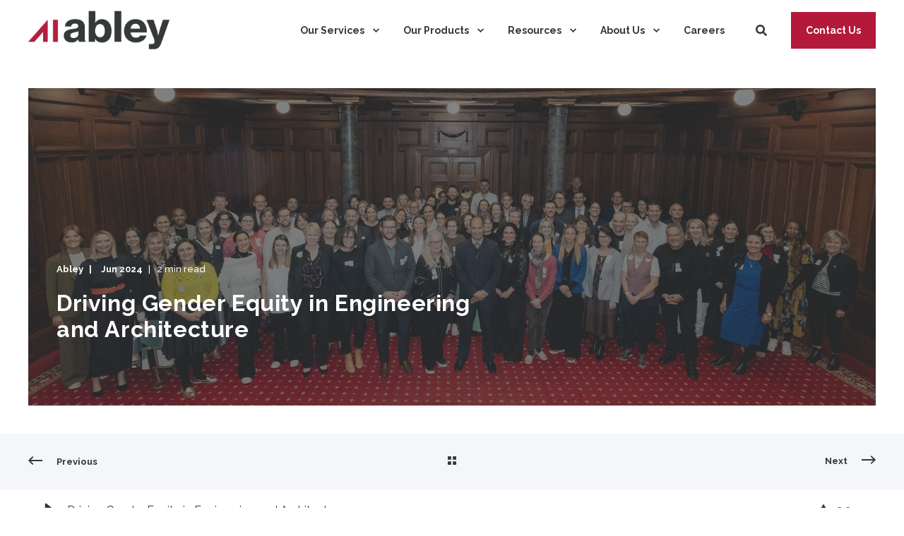

--- FILE ---
content_type: text/html; charset=UTF-8
request_url: https://abley.com/our-insights/equity-in-engineering
body_size: 21082
content:
<!doctype html><html lang="en"><head>
    <meta charset="utf-8">
    <title>Driving Gender Equity in Engineering and Architecture</title>
    <link rel="shortcut icon" href="https://abley.com/hubfs/favicon.png">
    <meta name="description" content="Learn about key takeaways and actionable insights from The Diversity Agenda Accord Summit 2024.">

    <style>@font-face {
        font-family: "Raleway";
        font-weight: 400;
        font-style: normal;
        font-display: swap;
        src: url("/_hcms/googlefonts/Raleway/regular.woff2") format("woff2"), url("/_hcms/googlefonts/Raleway/regular.woff") format("woff"),
             url("/_hcms/googlefonts/Raleway/regular.woff2") format("woff2"), url("/_hcms/googlefonts/Raleway/regular.woff") format("woff");
    }
@font-face {
        font-family: "Raleway";
        font-weight: 500;
        font-style: normal;
        font-display: swap;
        src: url("/_hcms/googlefonts/Raleway/500.woff2") format("woff2"), url("/_hcms/googlefonts/Raleway/500.woff") format("woff"),
             url("/_hcms/googlefonts/Raleway/regular.woff2") format("woff2"), url("/_hcms/googlefonts/Raleway/regular.woff") format("woff");
    }
@font-face {
        font-family: "Raleway";
        font-weight: 700;
        font-style: normal;
        font-display: swap;
        src: url("/_hcms/googlefonts/Raleway/700.woff2") format("woff2"), url("/_hcms/googlefonts/Raleway/700.woff") format("woff"),
             url("/_hcms/googlefonts/Raleway/regular.woff2") format("woff2"), url("/_hcms/googlefonts/Raleway/regular.woff") format("woff");
    }
body {
                font-family: Raleway;
            }
        @font-face {
        font-family: "Raleway";
        font-weight: 400;
        font-style: normal;
        font-display: swap;
        src: url("/_hcms/googlefonts/Raleway/regular.woff2") format("woff2"), url("/_hcms/googlefonts/Raleway/regular.woff") format("woff"),
             url("/_hcms/googlefonts/Raleway/regular.woff2") format("woff2"), url("/_hcms/googlefonts/Raleway/regular.woff") format("woff");
    }
@font-face {
        font-family: "Raleway";
        font-weight: 500;
        font-style: normal;
        font-display: swap;
        src: url("/_hcms/googlefonts/Raleway/500.woff2") format("woff2"), url("/_hcms/googlefonts/Raleway/500.woff") format("woff"),
             url("/_hcms/googlefonts/Raleway/regular.woff2") format("woff2"), url("/_hcms/googlefonts/Raleway/regular.woff") format("woff");
    }
@font-face {
        font-family: "Raleway";
        font-weight: 700;
        font-style: normal;
        font-display: swap;
        src: url("/_hcms/googlefonts/Raleway/700.woff2") format("woff2"), url("/_hcms/googlefonts/Raleway/700.woff") format("woff"),
             url("/_hcms/googlefonts/Raleway/regular.woff2") format("woff2"), url("/_hcms/googlefonts/Raleway/regular.woff") format("woff");
    }
@font-face {
        font-family: "Raleway";
        font-weight: 400;
        font-style: italic;
        font-display: swap;
        src: url("/_hcms/googlefonts/Raleway/italic.woff2") format("woff2"), url("/_hcms/googlefonts/Raleway/italic.woff") format("woff"),
             url("/_hcms/googlefonts/Raleway/regular.woff2") format("woff2"), url("/_hcms/googlefonts/Raleway/regular.woff") format("woff");
    }
.pwr-header__skip {
                font-family: Raleway;
            }</style>

    

    

    

    
        
        
    
    
<meta name="viewport" content="width=device-width, initial-scale=1">

    
    <meta property="og:description" content="Learn about key takeaways and actionable insights from The Diversity Agenda Accord Summit 2024.">
    <meta property="og:title" content="Driving Gender Equity in Engineering and Architecture">
    <meta name="twitter:description" content="Learn about key takeaways and actionable insights from The Diversity Agenda Accord Summit 2024.">
    <meta name="twitter:title" content="Driving Gender Equity in Engineering and Architecture">

    

    <script type="application/ld+json">
    {
        "@context": "https://schema.org",
        "@type": "Organization",
        "name": "Abley",
        "logo": { 
            "@type": "ImageObject",
            "url": "https://4413900.fs1.hubspotusercontent-na1.net/hubfs/4413900/Abley_MasterLogo-Website%20(1).png"
        },
        "url": "https://abley.com/our-insights/equity-in-engineering",
        "address": {
            "@type": "PostalAddress",
            "addressCountry": "",
            "addressRegion": "United States",
            "addressLocality": "Australia",
            "postalCode":"",
            "streetAddress": "New Zealand"
        },
        "knowsLanguage": "en"
    }
</script>
<!-- Blog Post Schema  -->
<script type="application/ld+json">
    {
        "@context": "https://schema.org",
        "@type": "BlogPosting",
        "mainEntityOfPage": {
            "@type": "WebPage"
        },
        "name": "Driving Gender Equity in Engineering and Architecture",
        "headline": "Driving Gender Equity in Engineering and Architecture",
        "image": "https://abley.com/hubfs/Diversity%20Agenda%20Accord%20Summit.jpg",
        "author": {
            "@type": "Person",
            "name": "Abley"
        },
        "datePublished": "",
        "dateModified": "",
        "abstract": "Learn about key takeaways and actionable insights from The Diversity Agenda Accord Summit 2024.",
        "text": "Last week, I had the privilege of attending the Diversity Agenda Accord Summit at Parliament's Grand Hall. The event highlighted the persistent gender disparity in the engineering and architecture industries, underscoring the critical need for continuous efforts toward achieving gender equity. Richard Fry at the Diversity Agenda Accord Summit The summit began with a warm welcome and a review of the progress made so far by The Diversity Agenda Chair, Josie Fitzgerald. This set a positive tone, emphasising our collective achievements while acknowledging the challenges that lie ahead. Jehan Casinader's insights were thought-provoking and engaging, serving us well for the day's discussions. The session with Annie Scott and Charlotte Toma from AWEC highlighted the collective power needed to drive systemic change and they laid out just how much further we have to go as a sector. Reflecting on the summit, several key takeaways emerged. First, while the gender pay gap in engineering and architecture has seriously closed over the last 12 months, the issue of representation for women, M\u0101ori, Pacifica, and LGBTI+ at every career level remains to be addressed. These issues start early and widen with seniority, highlighting the need for cultural change within the industry. These biases not only affect career trajectories but also day-to-day experiences and a sense of belonging in workplaces. The summit's focus on actionable insights was invaluable. Discussions about personal experiences, challenges, and successful strategies provided a roadmap for moving from education to practical knowledge. Here are my reflections on what can be done to improve diversity, equality, and inclusion in the industry: Visible Role Models and Mentors: It is crucial to have visible women role models in senior positions. Seeing women in leadership roles can inspire and validate the aspirations of other women in the industry. Mentorship programs should be established to support women at various career stages, offering guidance and advocacy. Inclusive Workplace Policies: Organisations need to implement and enforce policies that promote work-life balance, such as flexible working hours and parental leave. These policies help retain talent and support career advancement for women who often juggle multiple roles. Active Involvement of Allies: Men in leadership positions must actively support diversity and inclusion initiatives. This includes advocating for equitable practices, challenging biases, and creating spaces where women, M\u0101ori, Pacifica, and LGBTI+ individuals feel valued and heard. Cultural Change and Bias Training: Continuous education and training on unconscious biases are essential. Workshops and seminars can help employees at all levels recognise and mitigate biases in their interactions and decision-making processes. Supportive Networks and Communities: Building networks and communities where everyone shares experiences, offers support, and collaborates on initiatives can foster a sense of belonging and collective strength. The Diversity Agenda Accord Summit 2024 In conclusion, The Diversity Agenda Accord Summit reaffirmed that achieving equity in engineering and architecture is not just an industry problem but a societal one. By fostering a supportive community, addressing systemic biases, and implementing inclusive policies, we can create environments where everyone can thrive. The journey towards diversity, equality, and inclusion is ongoing, but with collective effort and commitment, meaningful progress is within reach. How is your organization promoting diversity and inclusion?",
        "url": "https://abley.com/our-insights/equity-in-engineering",
        "publisher": {
            "@type": "Organization",
            "name": "Abley",
            "logo": { 
                "@type": "ImageObject",
                "url": "https://4413900.fs1.hubspotusercontent-na1.net/hubfs/4413900/Abley_MasterLogo-Website%20(1).png"
            }
        },
        "inLanguage": "en",
        "wordCount": "1282",
        "keywords": "[People & Culture]"
    }
</script>

    <style>
a.cta_button{-moz-box-sizing:content-box !important;-webkit-box-sizing:content-box !important;box-sizing:content-box !important;vertical-align:middle}.hs-breadcrumb-menu{list-style-type:none;margin:0px 0px 0px 0px;padding:0px 0px 0px 0px}.hs-breadcrumb-menu-item{float:left;padding:10px 0px 10px 10px}.hs-breadcrumb-menu-divider:before{content:'›';padding-left:10px}.hs-featured-image-link{border:0}.hs-featured-image{float:right;margin:0 0 20px 20px;max-width:50%}@media (max-width: 568px){.hs-featured-image{float:none;margin:0;width:100%;max-width:100%}}.hs-screen-reader-text{clip:rect(1px, 1px, 1px, 1px);height:1px;overflow:hidden;position:absolute !important;width:1px}
</style>

<link rel="stylesheet" href="https://abley.com/hubfs/hub_generated/template_assets/1/150749373544/1765838994456/template_pwr.min.css">

        <style>
            body {
                margin:0px;
            }
            img:not([src]):not([srcset]) {
                visibility:hidden;
            }
        </style>
    
<link class="hs-async-css" rel="preload" href="https://abley.com/hubfs/hub_generated/template_assets/1/150749373548/1765838983519/template_pwr-defer.min.css" as="style" onload="this.onload=null;this.rel='stylesheet'">
<noscript><link rel="stylesheet" href="https://abley.com/hubfs/hub_generated/template_assets/1/150749373548/1765838983519/template_pwr-defer.min.css"></noscript>
<link rel="stylesheet" href="https://abley.com/hubfs/hub_generated/template_assets/1/168649078374/1765838954986/template_child.min.css">
<link rel="stylesheet" href="https://abley.com/hubfs/hub_generated/module_assets/1/189926713870/1747948811668/module_abl-language-modal-20250509.min.css">
<style>#hs_cos_wrapper_header_page .pwr-header-logo,
#hs_cos_wrapper_header_page .pwr-header-logo__img {
  max-width:200px;
  height:auto;
}

@media (max-width:575px) {
  #hs_cos_wrapper_header_page .pwr-header-logo,
  #hs_cos_wrapper_header_page .pwr-header-logo__img { max-width:100px; }
}

#hs_cos_wrapper_header_page .scroll .pwr-header-logo,
#hs_cos_wrapper_header_page .scroll .pwr-header-logo__img--sticky {
  max-width:200px;
  height:auto;
}

@media (max-width:575px) {
  #hs_cos_wrapper_header_page .scroll .pwr-header-logo,
  #hs_cos_wrapper_header_page .scroll .pwr-header-logo__img--sticky { max-width:100px; }
}

#hs_cos_wrapper_header_page .pwr-header-logo img { vertical-align:middle; }
</style>
<link rel="stylesheet" href="https://abley.com/hubfs/hub_generated/template_assets/1/150749191710/1765838989530/template_pwr-burger.min.css" fetchpriority="low">
<link rel="stylesheet" href="https://abley.com/hubfs/hub_generated/template_assets/1/150749373530/1765839015639/template_scroll-shadow.min.css" fetchpriority="low">
<link rel="stylesheet" href="https://abley.com/hubfs/hub_generated/template_assets/1/150749379097/1765838965436/template_pwr-search.min.css" defer="true">
<link rel="stylesheet" href="https://abley.com/hubfs/hub_generated/template_assets/1/150749373523/1765838988157/template_pwr-form.min.css" defer="true">
<style>#hs_cos_wrapper_header_page .hs-search-field__suggestions li a { padding-right:130px; }

#hs_cos_wrapper_header_page .hs-search-field__suggestions a:before { content:''; }
</style>
<style>#hs_cos_wrapper_header_page .pwr-header-advanced-mm:nth-child(1) .pwr-adc__wrapper { --col-padding:30px; }
</style>
<link class="hs-async-css" rel="preload" href="https://abley.com/hubfs/hub_generated/template_assets/1/150749373528/1765838964921/template_advanced-content.min.css" as="style" onload="this.onload=null;this.rel='stylesheet'" fetchpriority="low">
<noscript><link rel="stylesheet" href="https://abley.com/hubfs/hub_generated/template_assets/1/150749373528/1765838964921/template_advanced-content.min.css"></noscript>
<style>#hs_cos_wrapper_header_page .pwr-header-advanced-mm:nth-child(2) .pwr-adc__wrapper { --col-padding:30px; }
</style>
<style>#hs_cos_wrapper_header_page .pwr-header-advanced-mm:nth-child(3) .pwr-adc__wrapper { --col-padding:30px; }
</style>
<style>#hs_cos_wrapper_header_page .pwr-header-advanced-mm:nth-child(4) .pwr-adc__wrapper { --col-padding:30px; }
</style>
<link rel="stylesheet" href="https://abley.com/hubfs/hub_generated/template_assets/1/150749379095/1765838985502/template_pwr-post-header.min.css">
<link rel="stylesheet" href="https://abley.com/hubfs/hub_generated/template_assets/1/150749191708/1765838966589/template_pwr-post.min.css">
<link rel="stylesheet" href="https://abley.com/hubfs/hub_generated/template_assets/1/150749379087/1765838979370/template_pwr-prev.min.css">
<link rel="stylesheet" href="https://abley.com/hubfs/hub_generated/template_assets/1/150749191778/1765839005446/template_pwr-author.min.css">
<link rel="stylesheet" href="https://abley.com/hubfs/hub_generated/template_assets/1/150749378907/1765838961430/template_pwr-avatar.min.css">
<link rel="stylesheet" href="https://abley.com/hubfs/hub_generated/module_assets/1/188982029378/1746943035959/module_abl-related-posts-by-tag-20250411.min.css">
<link class="hs-async-css" rel="preload" href="https://abley.com/hubfs/hub_generated/template_assets/1/150749379080/1765838987947/template_pwr-mini.min.css" as="style" onload="this.onload=null;this.rel='stylesheet'">
<noscript><link rel="stylesheet" href="https://abley.com/hubfs/hub_generated/template_assets/1/150749379080/1765838987947/template_pwr-mini.min.css"></noscript>
<link class="hs-async-css" rel="preload" href="https://abley.com/hubfs/hub_generated/template_assets/1/150749379096/1765838968344/template_pwr-footer.min.css" as="style" onload="this.onload=null;this.rel='stylesheet'" fetchpriority="low">
<noscript><link rel="stylesheet" href="https://abley.com/hubfs/hub_generated/template_assets/1/150749379096/1765838968344/template_pwr-footer.min.css"></noscript>
<link class="hs-async-css" rel="preload" href="https://abley.com/hubfs/hub_generated/template_assets/1/150749373553/1765839031702/template_pwr-transitions.min.css" as="style" onload="this.onload=null;this.rel='stylesheet'">
<noscript><link rel="stylesheet" href="https://abley.com/hubfs/hub_generated/template_assets/1/150749373553/1765839031702/template_pwr-transitions.min.css"></noscript>
<link class="hs-async-css" rel="preload" href="https://abley.com/hubfs/hub_generated/template_assets/1/150749373551/1765838988999/template_custom-styles.min.css" as="style" onload="this.onload=null;this.rel='stylesheet'">
<noscript><link rel="stylesheet" href="https://abley.com/hubfs/hub_generated/template_assets/1/150749373551/1765838988999/template_custom-styles.min.css"></noscript>
<link class="hs-async-css" rel="preload" href="https://abley.com/hubfs/hub_generated/template_assets/1/168649078374/1765838954986/template_child.min.css" as="style" onload="this.onload=null;this.rel='stylesheet'">
<noscript><link rel="stylesheet" href="https://abley.com/hubfs/hub_generated/template_assets/1/168649078374/1765838954986/template_child.min.css"></noscript>
<link rel="preload" as="style" href="https://48752163.fs1.hubspotusercontent-na1.net/hubfs/48752163/raw_assets/media-default-modules/master/650/js_client_assets/assets/TrackPlayAnalytics-Cm48oVxd.css">

<link rel="preload" as="style" href="https://48752163.fs1.hubspotusercontent-na1.net/hubfs/48752163/raw_assets/media-default-modules/master/650/js_client_assets/assets/Tooltip-DkS5dgLo.css">

<!-- Editor Styles -->
<style id="hs_editor_style" type="text/css">
#hs_cos_wrapper_widget_1722400004992  { display: block !important; padding-bottom: 20px !important; padding-top: 20px !important }
#hs_cos_wrapper_module_1722400055851  { display: block !important; padding-bottom: 20px !important; padding-top: 20px !important }
.widget_1722399772226-flexbox-positioning {
  display: -ms-flexbox !important;
  -ms-flex-direction: column !important;
  -ms-flex-align: start !important;
  -ms-flex-pack: start;
  display: flex !important;
  flex-direction: column !important;
  align-items: flex-start !important;
  justify-content: flex-start;
}
.widget_1722399772226-flexbox-positioning > div {
  max-width: 100%;
  flex-shrink: 0 !important;
}
.widget_1722400864973-flexbox-positioning {
  display: -ms-flexbox !important;
  -ms-flex-direction: column !important;
  -ms-flex-align: center !important;
  -ms-flex-pack: start;
  display: flex !important;
  flex-direction: column !important;
  align-items: center !important;
  justify-content: flex-start;
}
.widget_1722400864973-flexbox-positioning > div {
  max-width: 100%;
  flex-shrink: 0 !important;
}
.widget_1722400918881-flexbox-positioning {
  display: -ms-flexbox !important;
  -ms-flex-direction: column !important;
  -ms-flex-align: start !important;
  -ms-flex-pack: start;
  display: flex !important;
  flex-direction: column !important;
  align-items: flex-start !important;
  justify-content: flex-start;
}
.widget_1722400918881-flexbox-positioning > div {
  max-width: 100%;
  flex-shrink: 0 !important;
}
.widget_1722400973438-flexbox-positioning {
  display: -ms-flexbox !important;
  -ms-flex-direction: column !important;
  -ms-flex-align: center !important;
  -ms-flex-pack: start;
  display: flex !important;
  flex-direction: column !important;
  align-items: center !important;
  justify-content: flex-start;
}
.widget_1722400973438-flexbox-positioning > div {
  max-width: 100%;
  flex-shrink: 0 !important;
}
/* HubSpot Non-stacked Media Query Styles */
@media (min-width:768px) {
  .footer-top-row-0-vertical-alignment > .row-fluid {
    display: -ms-flexbox !important;
    -ms-flex-direction: row;
    display: flex !important;
    flex-direction: row;
  }
  .cell_17223996866704-vertical-alignment {
    display: -ms-flexbox !important;
    -ms-flex-direction: column !important;
    -ms-flex-pack: start !important;
    display: flex !important;
    flex-direction: column !important;
    justify-content: flex-start !important;
  }
  .cell_17223996866704-vertical-alignment > div {
    flex-shrink: 0 !important;
  }
  .cell_17223996866703-vertical-alignment {
    display: -ms-flexbox !important;
    -ms-flex-direction: column !important;
    -ms-flex-pack: start !important;
    display: flex !important;
    flex-direction: column !important;
    justify-content: flex-start !important;
  }
  .cell_17223996866703-vertical-alignment > div {
    flex-shrink: 0 !important;
  }
  .cell_17223996866703-row-2-vertical-alignment > .row-fluid {
    display: -ms-flexbox !important;
    -ms-flex-direction: row;
    display: flex !important;
    flex-direction: row;
  }
  .cell_17223996866703-row-4-vertical-alignment > .row-fluid {
    display: -ms-flexbox !important;
    -ms-flex-direction: row;
    display: flex !important;
    flex-direction: row;
  }
  .cell_1722400179794-vertical-alignment {
    display: -ms-flexbox !important;
    -ms-flex-direction: column !important;
    -ms-flex-pack: start !important;
    display: flex !important;
    flex-direction: column !important;
    justify-content: flex-start !important;
  }
  .cell_1722400179794-vertical-alignment > div {
    flex-shrink: 0 !important;
  }
  .cell_1722400152835-vertical-alignment {
    display: -ms-flexbox !important;
    -ms-flex-direction: column !important;
    -ms-flex-pack: start !important;
    display: flex !important;
    flex-direction: column !important;
    justify-content: flex-start !important;
  }
  .cell_1722400152835-vertical-alignment > div {
    flex-shrink: 0 !important;
  }
  .cell_1722400152833-vertical-alignment {
    display: -ms-flexbox !important;
    -ms-flex-direction: column !important;
    -ms-flex-pack: start !important;
    display: flex !important;
    flex-direction: column !important;
    justify-content: flex-start !important;
  }
  .cell_1722400152833-vertical-alignment > div {
    flex-shrink: 0 !important;
  }
  .cell_17224008653902-vertical-alignment {
    display: -ms-flexbox !important;
    -ms-flex-direction: column !important;
    -ms-flex-pack: center !important;
    display: flex !important;
    flex-direction: column !important;
    justify-content: center !important;
  }
  .cell_17224008653902-vertical-alignment > div {
    flex-shrink: 0 !important;
  }
  .cell_1722400865389-vertical-alignment {
    display: -ms-flexbox !important;
    -ms-flex-direction: column !important;
    -ms-flex-pack: center !important;
    display: flex !important;
    flex-direction: column !important;
    justify-content: center !important;
  }
  .cell_1722400865389-vertical-alignment > div {
    flex-shrink: 0 !important;
  }
  .cell_1722400919171-vertical-alignment {
    display: -ms-flexbox !important;
    -ms-flex-direction: column !important;
    -ms-flex-pack: center !important;
    display: flex !important;
    flex-direction: column !important;
    justify-content: center !important;
  }
  .cell_1722400919171-vertical-alignment > div {
    flex-shrink: 0 !important;
  }
  .cell_1722400973815-vertical-alignment {
    display: -ms-flexbox !important;
    -ms-flex-direction: column !important;
    -ms-flex-pack: center !important;
    display: flex !important;
    flex-direction: column !important;
    justify-content: center !important;
  }
  .cell_1722400973815-vertical-alignment > div {
    flex-shrink: 0 !important;
  }
}
/* HubSpot Styles (default) */
.footer-top-row-0-padding {
  padding-bottom: 40px !important;
  padding-left: 40px !important;
  padding-right: 40px !important;
}
.footer-top-row-0-background-layers {
  background-image: linear-gradient(rgba(53, 56, 57, 1), rgba(53, 56, 57, 1)) !important;
  background-position: left top !important;
  background-size: auto !important;
  background-repeat: no-repeat !important;
}
</style>

    <script type="application/ld+json">
{
  "mainEntityOfPage" : {
    "@type" : "WebPage",
    "@id" : "https://abley.com/our-insights/equity-in-engineering"
  },
  "author" : {
    "name" : "Abley",
    "url" : "https://abley.com/our-insights/author/abley",
    "@type" : "Person"
  },
  "headline" : "Driving Gender Equity in Engineering and Architecture",
  "datePublished" : "2024-06-27T03:02:44.000Z",
  "dateModified" : "2025-07-10T23:44:44.542Z",
  "publisher" : {
    "name" : "Abley Ltd",
    "logo" : {
      "url" : "https://abley.com/hubfs/Abley_MasterLogo_Screen_300dpi-2.png",
      "@type" : "ImageObject"
    },
    "@type" : "Organization"
  },
  "@context" : "https://schema.org",
  "@type" : "BlogPosting",
  "image" : [ "https://abley.com/hubfs/Diversity%20Agenda%20Accord%20Summit.jpg" ]
}
</script>



    
<!--  Added by GoogleAnalytics4 integration -->
<script>
var _hsp = window._hsp = window._hsp || [];
window.dataLayer = window.dataLayer || [];
function gtag(){dataLayer.push(arguments);}

var useGoogleConsentModeV2 = true;
var waitForUpdateMillis = 1000;


if (!window._hsGoogleConsentRunOnce) {
  window._hsGoogleConsentRunOnce = true;

  gtag('consent', 'default', {
    'ad_storage': 'denied',
    'analytics_storage': 'denied',
    'ad_user_data': 'denied',
    'ad_personalization': 'denied',
    'wait_for_update': waitForUpdateMillis
  });

  if (useGoogleConsentModeV2) {
    _hsp.push(['useGoogleConsentModeV2'])
  } else {
    _hsp.push(['addPrivacyConsentListener', function(consent){
      var hasAnalyticsConsent = consent && (consent.allowed || (consent.categories && consent.categories.analytics));
      var hasAdsConsent = consent && (consent.allowed || (consent.categories && consent.categories.advertisement));

      gtag('consent', 'update', {
        'ad_storage': hasAdsConsent ? 'granted' : 'denied',
        'analytics_storage': hasAnalyticsConsent ? 'granted' : 'denied',
        'ad_user_data': hasAdsConsent ? 'granted' : 'denied',
        'ad_personalization': hasAdsConsent ? 'granted' : 'denied'
      });
    }]);
  }
}

gtag('js', new Date());
gtag('set', 'developer_id.dZTQ1Zm', true);
gtag('config', 'G-266044243');
</script>
<script async src="https://www.googletagmanager.com/gtag/js?id=G-266044243"></script>

<!-- /Added by GoogleAnalytics4 integration -->

<!--  Added by GoogleTagManager integration -->
<script>
var _hsp = window._hsp = window._hsp || [];
window.dataLayer = window.dataLayer || [];
function gtag(){dataLayer.push(arguments);}

var useGoogleConsentModeV2 = true;
var waitForUpdateMillis = 1000;



var hsLoadGtm = function loadGtm() {
    if(window._hsGtmLoadOnce) {
      return;
    }

    if (useGoogleConsentModeV2) {

      gtag('set','developer_id.dZTQ1Zm',true);

      gtag('consent', 'default', {
      'ad_storage': 'denied',
      'analytics_storage': 'denied',
      'ad_user_data': 'denied',
      'ad_personalization': 'denied',
      'wait_for_update': waitForUpdateMillis
      });

      _hsp.push(['useGoogleConsentModeV2'])
    }

    (function(w,d,s,l,i){w[l]=w[l]||[];w[l].push({'gtm.start':
    new Date().getTime(),event:'gtm.js'});var f=d.getElementsByTagName(s)[0],
    j=d.createElement(s),dl=l!='dataLayer'?'&l='+l:'';j.async=true;j.src=
    'https://www.googletagmanager.com/gtm.js?id='+i+dl;f.parentNode.insertBefore(j,f);
    })(window,document,'script','dataLayer','GTM-KWRJV64');

    window._hsGtmLoadOnce = true;
};

_hsp.push(['addPrivacyConsentListener', function(consent){
  if(consent.allowed || (consent.categories && consent.categories.analytics)){
    hsLoadGtm();
  }
}]);

</script>

<!-- /Added by GoogleTagManager integration -->


<style>

@media (max-width: 768px) {
  header .header__container .pwr-burger__menu .hs-menu-wrapper li.hs-menu-item > a,
  header .header__container .pwr-burger__menu .hs-menu-wrapper li.hs-menu-item > a:active {
	-webkit-tap-highlight-color:transparent !important;
   }
}
.pwr-header-right-bar__language-switcher {
	display: none;
}
.pwr-rich-text ul:not([style*=list-style-type]) li:before,
.hs_cos_wrapper_type_rich_text ul:not(.inputs-list):not([style*=list-style-type]) li:before,
.pwr-adc-content__text.pwr-rich-text ul:not([style*=list-style-type]) li:before {
    top: 11px !important;
}
.hs-blog-post .hs_cos_wrapper_type_rich_text ul:not(.inputs-list):not([style*=list-style-type]) li:before {
  top: 16px !important;
}
@media (max-width: 575px){
  #hs_cos_wrapper_module_17133150684937 .pwr-adc__content-wrapper--ix-0-1-4 {
      height: auto !important;
  }
  
  .pwr-sec-form--box .page-center {
    margin: 1rem; 
  }
  
  .pwr-adc-main.page-center {
    margin: 1rem 0;
  }
  
  .pwr-mh-group .page-center {
    margin: 1rem;
  }
  
  .dnd-section {
    padding: 1rem;
  }
  
  .pwr-bento-grid__intro-sec.pwr-sec__intro-sec {
   	margin: 0 1rem; 
  }
  
  #hs_cos_wrapper_widget_1710121966854 { padding: 0 1rem !important; }
  
  .pwr-adc-main.page-center .pwr-adc-content__spacer {
    display: none;
  }
  
  .page-center.pwr--relative {     margin: 1rem; }
  
  .pwr-sec-accordion .pwr-adc-main.page-center {
    margin: 1rem;
  }

  .pwr-sec-mockup__content ul li { text-align: left; }
}
.pwr-show-more__container { display: none; }
.pwr-show-more__target { mask-image: none; }

.pwr-show-more__target--collapsed { max-height: fit-content !important; }
.pwr-show-more__target { padding-bottom: 0; }
.pwr-team-member { float: none; }
  
  /* ABL-32 */
.pwr-post-content {padding-bottom: 0;}
h2.abl-related-post-heading {clear: both; margin: 0 auto 20px; max-width: 1200px; padding-left: 20px; width: 100%;}
.abl-blog-list { display: flex; gap: 20px;  justify-content: space-between;  margin: 0 auto; max-width: 1200px; padding: 20px 20px 100px 20px; }
  
</style>
<link rel="amphtml" href="https://abley.com/our-insights/equity-in-engineering?hs_amp=true">

<meta property="og:image" content="https://abley.com/hubfs/Diversity%20Agenda%20Accord%20Summit.jpg">
<meta property="og:image:width" content="1638">
<meta property="og:image:height" content="858">

<meta name="twitter:image" content="https://abley.com/hubfs/Diversity%20Agenda%20Accord%20Summit.jpg">


<meta property="og:url" content="https://abley.com/our-insights/equity-in-engineering">
<meta name="twitter:card" content="summary_large_image">

<link rel="canonical" href="https://abley.com/our-insights/equity-in-engineering">

<meta property="og:type" content="article">
<link rel="alternate" type="application/rss+xml" href="https://abley.com/our-insights/rss.xml">
<meta name="twitter:domain" content="abley.com">

<meta http-equiv="content-language" content="en">






  
  <meta name="generator" content="HubSpot"></head>
  <body>
<!--  Added by GoogleTagManager integration -->
<noscript><iframe src="https://www.googletagmanager.com/ns.html?id=GTM-KWRJV64" height="0" width="0" style="display:none;visibility:hidden"></iframe></noscript>

<!-- /Added by GoogleTagManager integration -->

    <div class="body-wrapper   hs-content-id-171419403534 hs-blog-post hs-blog-id-150879218580 
    pwr-v--47 line-numbers" data-aos-global-disable="phone" data-aos-global-offset="250" data-aos-global-delay="50" data-aos-global-duration="400">
      
      <div id="hs_cos_wrapper_module_174694459400950" class="hs_cos_wrapper hs_cos_wrapper_widget hs_cos_wrapper_type_module" style="" data-hs-cos-general-type="widget" data-hs-cos-type="module">

  
  <!-- ABL HIDE if Language is "en-us" currently "en" OR country is not "us" currently "us" OR page type is not "STANDARD_PAGE" currently "BLOG_POST"  -->

<script>
  var hsContentLanguage = 'en';
  var ablUsaContent = '/en-us/our-insights/equity-in-engineering';
</script>
<div id="abl-language-modal-top" style="display:none;">
  <a href="#" id="abl-language-modal-cancel"><svg xmlns="http://www.w3.org/2000/svg" viewbox="0 0 352 512"><path d="M242.7 256l100.1-100.1c12.3-12.3 12.3-32.2 0-44.5l-22.2-22.2c-12.3-12.3-32.2-12.3-44.5 0L176 189.3 75.9 89.2c-12.3-12.3-32.2-12.3-44.5 0L9.2 111.5c-12.3 12.3-12.3 32.2 0 44.5L109.3 256 9.2 356.1c-12.3 12.3-12.3 32.2 0 44.5l22.2 22.2c12.3 12.3 32.2 12.3 44.5 0L176 322.7l100.1 100.1c12.3 12.3 32.2 12.3 44.5 0l22.2-22.2c12.3-12.3 12.3-32.2 0-44.5L242.7 256z" /></svg></a>
  <div id="abl-language-modal-content-top">
    <div id="abl-language-modal-content-left">
      <h3 id="based-in-the-us">Based in the US?</h3>
    </div>
  </div>
  <div id="abl-language-modal-controls">
    <a id="abl-language-modal-change" href="?hsLang=en_US" class="cta_button">YES take me to the US Site →</a>
  </div>
</div></div><div id="hs_cos_wrapper_page_settings" class="hs_cos_wrapper hs_cos_wrapper_widget hs_cos_wrapper_type_module" style="" data-hs-cos-general-type="widget" data-hs-cos-type="module"></div><div data-global-resource-path="Abley-POWER-THEME-child-202405/templates/partials/header.html"><header class="header">

    
    <a href="#main-content" class="pwr-header__skip">Skip to content</a><div class="header__container"><div id="hs_cos_wrapper_header_page" class="hs_cos_wrapper hs_cos_wrapper_widget hs_cos_wrapper_type_module" style="" data-hs-cos-general-type="widget" data-hs-cos-type="module">
<!--  ABL 20240731 --><!-- templateType: none -->
<style>
    .pwr--page-editor-fix {
        max-height: 120px;
    }
 </style>

<div id="pwr-js-burger" class="pwr-burger vanilla pwr--light pwr--page-editor-fix ">
  <a href="#" id="pwr-js-burger__trigger-close" aria-label="Close Burger Menu" class="pwr-burger__trigger-close vanilla">
    <span class="pwr-burger__icon-close"></span>Close
  </a>
          
          <div class="pwr-burger__menu pwr-js-menu pwr-scroll-shadow__wrapper pwr-scroll-shadow__wrapper--vert pwr-scroll-shadow__root pwr-scroll-shadow__root--vert"><span id="hs_cos_wrapper_header_page_" class="hs_cos_wrapper hs_cos_wrapper_widget hs_cos_wrapper_type_menu" style="" data-hs-cos-general-type="widget" data-hs-cos-type="menu"><div id="hs_menu_wrapper_header_page_" class="hs-menu-wrapper active-branch no-flyouts hs-menu-flow-vertical" role="navigation" data-sitemap-name="default" data-menu-id="150757959255" aria-label="Navigation Menu">
 <ul role="menu">
  <li class="hs-menu-item hs-menu-depth-1 hs-item-has-children" role="none"><a href="javascript:;" aria-haspopup="true" aria-expanded="false" role="menuitem">Our Services</a>
   <ul role="menu" class="hs-menu-children-wrapper">
    <li class="hs-menu-item hs-menu-depth-2" role="none"><a href="https://abley.com/community-place" role="menuitem">Community &amp; Place</a></li>
    <li class="hs-menu-item hs-menu-depth-2" role="none"><a href="https://abley.com/digital-spatial" role="menuitem">Digital &amp; Spatial Technology</a></li>
    <li class="hs-menu-item hs-menu-depth-2" role="none"><a href="https://abley.com/road-safety" role="menuitem">Road Safety</a></li>
    <li class="hs-menu-item hs-menu-depth-2" role="none"><a href="https://abley.com/strategy-planning" role="menuitem">Strategy &amp; Planning</a></li>
    <li class="hs-menu-item hs-menu-depth-2" role="none"><a href="https://abley.com/transport-engineering" role="menuitem">Transport Design &amp; Engineering</a></li>
    <li class="hs-menu-item hs-menu-depth-2" role="none"><a href="https://abley.com/land-development" role="menuitem">Land Development</a></li>
   </ul></li>
  <li class="hs-menu-item hs-menu-depth-1 hs-item-has-children" role="none"><a href="javascript:;" aria-haspopup="true" aria-expanded="false" role="menuitem">Our Products</a>
   <ul role="menu" class="hs-menu-children-wrapper">
    <li class="hs-menu-item hs-menu-depth-2" role="none"><a href="https://abley.com/carbonwise" role="menuitem">CarbonWise</a></li>
    <li class="hs-menu-item hs-menu-depth-2" role="none"><a href="https://abley.com/safesystem" role="menuitem">SafeSystem</a></li>
    <li class="hs-menu-item hs-menu-depth-2" role="none"><a href="https://abley.com/safecurves" role="menuitem">SafeCurves</a></li>
    <li class="hs-menu-item hs-menu-depth-2" role="none"><a href="https://abley.com/saferoads" role="menuitem">SafeRoads</a></li>
    <li class="hs-menu-item hs-menu-depth-2" role="none"><a href="https://abley.com/safeintersections" role="menuitem">SafeIntersections</a></li>
    <li class="hs-menu-item hs-menu-depth-2" role="none"><a href="https://abley.com/safepeople" role="menuitem">SafePeople</a></li>
    <li class="hs-menu-item hs-menu-depth-2" role="none"><a href="https://abley.com/safestreets" role="menuitem">SafeStreets</a></li>
    <li class="hs-menu-item hs-menu-depth-2" role="none"><a href="https://abley.com/trafficflow" role="menuitem">TrafficFlow</a></li>
    <li class="hs-menu-item hs-menu-depth-2" role="none"><a href="https://abley.com/products" role="menuitem">More</a></li>
   </ul></li>
  <li class="hs-menu-item hs-menu-depth-1 hs-item-has-children" role="none"><a href="javascript:;" aria-haspopup="true" aria-expanded="false" role="menuitem">Resources</a>
   <ul role="menu" class="hs-menu-children-wrapper">
    <li class="hs-menu-item hs-menu-depth-2" role="none"><a href="https://abley.com/our-insights" role="menuitem">Our Insights</a></li>
    <li class="hs-menu-item hs-menu-depth-2" role="none"><a href="https://abley.com/featured-projects" role="menuitem">Featured Projects</a></li>
    <li class="hs-menu-item hs-menu-depth-2" role="none"><a href="https://abley.com/our-news" role="menuitem">News</a></li>
    <li class="hs-menu-item hs-menu-depth-2" role="none"><a href="https://abley.com/research-publications" role="menuitem">Research</a></li>
    <li class="hs-menu-item hs-menu-depth-2" role="none"><a href="https://abley.com/videos" role="menuitem">Videos</a></li>
   </ul></li>
  <li class="hs-menu-item hs-menu-depth-1 hs-item-has-children" role="none"><a href="javascript:;" aria-haspopup="true" aria-expanded="false" role="menuitem">About Us</a>
   <ul role="menu" class="hs-menu-children-wrapper">
    <li class="hs-menu-item hs-menu-depth-2" role="none"><a href="https://abley.com/our-team" role="menuitem">Our Team</a></li>
    <li class="hs-menu-item hs-menu-depth-2" role="none"><a href="https://abley.com/our-story" role="menuitem">Our Story</a></li>
    <li class="hs-menu-item hs-menu-depth-2" role="none"><a href="https://abley.com/our-commitment" role="menuitem">Our Commitment</a></li>
    <li class="hs-menu-item hs-menu-depth-2" role="none"><a href="https://abley.com/our-partners" role="menuitem">Our Partners</a></li>
    <li class="hs-menu-item hs-menu-depth-2" role="none"><a href="https://abley.com/our-awards" role="menuitem">Our Awards</a></li>
   </ul></li>
  <li class="hs-menu-item hs-menu-depth-1" role="none"><a href="https://careers.abley.com/" role="menuitem">Careers</a></li>
 </ul>
</div></span></div><div class="pwr-burger-bottom-bar"><div class="pwr-burger-bottom-bar__item hs-search-field">
      <a href="#" id="pwr-js-burger-search__trigger" class="pwr-burger-bottom-bar__item-link pwr-burger-search__trigger">
        <div class="pwr-header-right-bar__icon pwr--padding-r-sm"><span id="hs_cos_wrapper_header_page_" class="hs_cos_wrapper hs_cos_wrapper_widget hs_cos_wrapper_type_icon" style="" data-hs-cos-general-type="widget" data-hs-cos-type="icon"><svg version="1.0" xmlns="http://www.w3.org/2000/svg" viewbox="0 0 512 512" aria-hidden="true"><g id="search1_layer"><path d="M505 442.7L405.3 343c-4.5-4.5-10.6-7-17-7H372c27.6-35.3 44-79.7 44-128C416 93.1 322.9 0 208 0S0 93.1 0 208s93.1 208 208 208c48.3 0 92.7-16.4 128-44v16.3c0 6.4 2.5 12.5 7 17l99.7 99.7c9.4 9.4 24.6 9.4 33.9 0l28.3-28.3c9.4-9.4 9.4-24.6.1-34zM208 336c-70.7 0-128-57.2-128-128 0-70.7 57.2-128 128-128 70.7 0 128 57.2 128 128 0 70.7-57.2 128-128 128z" /></g></svg></span></div>
        <span>SEARCH</span>
      </a>
      <div id="pwr-js-burger-search__inner" class="pwr-burger-bottom-bar__inner pwr-burger-search__inner pwr-form pwr-form--style-1">
    <div id="hs-search-field__translations"></div>

    <div class="hs-search-field__bar"> 
        <form action="/hs-search-results">
            <div class="pwr--relative">
                <input type="text" id="pwr-js-burger-search__input" class="pwr-burger-search__input hs-search-field__input" name="term" autocomplete="off" aria-label="Search" placeholder="Type search here">
          <button class="pwr-search-field__icon" type="submit" aria-label="Search Button"><span id="hs_cos_wrapper_header_page_" class="hs_cos_wrapper hs_cos_wrapper_widget hs_cos_wrapper_type_icon" style="" data-hs-cos-general-type="widget" data-hs-cos-type="icon"><svg version="1.0" xmlns="http://www.w3.org/2000/svg" viewbox="0 0 512 512" aria-hidden="true"><g id="search2_layer"><path d="M505 442.7L405.3 343c-4.5-4.5-10.6-7-17-7H372c27.6-35.3 44-79.7 44-128C416 93.1 322.9 0 208 0S0 93.1 0 208s93.1 208 208 208c48.3 0 92.7-16.4 128-44v16.3c0 6.4 2.5 12.5 7 17l99.7 99.7c9.4 9.4 24.6 9.4 33.9 0l28.3-28.3c9.4-9.4 9.4-24.6.1-34zM208 336c-70.7 0-128-57.2-128-128 0-70.7 57.2-128 128-128 70.7 0 128 57.2 128 128 0 70.7-57.2 128-128 128z" /></g></svg></span></button>
            </div>
            <input type="hidden" name="limit" value="5"><input type="hidden" name="property" value="title"><input type="hidden" name="property" value="description"><input type="hidden" name="property" value="html"><input type="hidden" name="property" value="author_full_name"><input type="hidden" name="property" value="author_handle"><input type="hidden" name="property" value="tag"><input type="hidden" name="type" value="SITE_PAGE"><input type="hidden" name="type" value="LISTING_PAGE"><input type="hidden" name="type" value="BLOG_POST"></form>
    </div></div>
    </div><div class="pwr-burger-bottom-bar__item pwr-cta pwr-cta--primary-solid  ">                   
        <a href="https://abley.com/contact-us?hsLang=en" aria-label="Button &amp;lbrace;<!-- -->&amp;lbrace; local.header_btn.title &amp;rbrace;&amp;rbrace;" class="pwr-cta_button " role="button">Contact Us</a>
      </div></div>
</div><div id="pwr-header-fixed__spacer" class="pwr-header-fixed__spacer vanilla"></div><div id="pwr-header-fixed" class="pwr-header vanilla pwr-header-fixed  pwr--light  pwr-header--dark-on-scroll pwr-header--dark-dropdown pwr--page-editor-fix " data-mm-anim-fot-reveal="true" data-mm-anim-slide="true" data-mm-anim-fade="true">
  <div class="page-center pwr-header--padding">
    <div class="pwr-header-full pwr--clearfix">
      <div class="pwr-header-logo pwr-header-logo--has-sticky"><span id="hs_cos_wrapper_header_page_logo" class="hs_cos_wrapper hs_cos_wrapper_widget hs_cos_wrapper_type_logo" style="" data-hs-cos-general-type="widget" data-hs-cos-type="logo"><a href="https://abley.com?hsLang=en" id="hs-link-header_page_logo" style="border-width:0px;border:0px;"><img src="https://abley.com/hs-fs/hubfs/Abley_MasterLogo-Website%20(1).png?width=556&amp;height=152&amp;name=Abley_MasterLogo-Website%20(1).png" class="hs-image-widget " height="152" style="height: auto;width:556px;border-width:0px;border:0px;" width="556" alt="logo" title="logo" srcset="https://abley.com/hs-fs/hubfs/Abley_MasterLogo-Website%20(1).png?width=278&amp;height=76&amp;name=Abley_MasterLogo-Website%20(1).png 278w, https://abley.com/hs-fs/hubfs/Abley_MasterLogo-Website%20(1).png?width=556&amp;height=152&amp;name=Abley_MasterLogo-Website%20(1).png 556w, https://abley.com/hs-fs/hubfs/Abley_MasterLogo-Website%20(1).png?width=834&amp;height=228&amp;name=Abley_MasterLogo-Website%20(1).png 834w, https://abley.com/hs-fs/hubfs/Abley_MasterLogo-Website%20(1).png?width=1112&amp;height=304&amp;name=Abley_MasterLogo-Website%20(1).png 1112w, https://abley.com/hs-fs/hubfs/Abley_MasterLogo-Website%20(1).png?width=1390&amp;height=380&amp;name=Abley_MasterLogo-Website%20(1).png 1390w, https://abley.com/hs-fs/hubfs/Abley_MasterLogo-Website%20(1).png?width=1668&amp;height=456&amp;name=Abley_MasterLogo-Website%20(1).png 1668w" sizes="(max-width: 556px) 100vw, 556px"></a></span><a href="https://abley.com?hsLang=en" aria-label="Back to Home"><img src="https://abley.com/hs-fs/hubfs/Abley_MasterLogoWhite-Website.png?width=200&amp;height=55&amp;name=Abley_MasterLogoWhite-Website.png" alt="Abley Logo" class="pwr-header-logo__img--sticky" width="200" height="55" fetchpriority="low" decoding="async" srcset="https://abley.com/hs-fs/hubfs/Abley_MasterLogoWhite-Website.png?width=100&amp;height=28&amp;name=Abley_MasterLogoWhite-Website.png 100w, https://abley.com/hs-fs/hubfs/Abley_MasterLogoWhite-Website.png?width=200&amp;height=55&amp;name=Abley_MasterLogoWhite-Website.png 200w, https://abley.com/hs-fs/hubfs/Abley_MasterLogoWhite-Website.png?width=300&amp;height=83&amp;name=Abley_MasterLogoWhite-Website.png 300w, https://abley.com/hs-fs/hubfs/Abley_MasterLogoWhite-Website.png?width=400&amp;height=110&amp;name=Abley_MasterLogoWhite-Website.png 400w, https://abley.com/hs-fs/hubfs/Abley_MasterLogoWhite-Website.png?width=500&amp;height=138&amp;name=Abley_MasterLogoWhite-Website.png 500w, https://abley.com/hs-fs/hubfs/Abley_MasterLogoWhite-Website.png?width=600&amp;height=165&amp;name=Abley_MasterLogoWhite-Website.png 600w" sizes="(max-width: 200px) 100vw, 200px"></a></div><div id="pwr-js-header__menu" class="pwr-header__menu  pwr-header__menu--mega-menu pwr-header__menu--adv-mega-menu pwr-header__menu--mega-menu-content-width " style="left: 30%;"><div class="pwr-js-menu"><span id="hs_cos_wrapper_header_page_" class="hs_cos_wrapper hs_cos_wrapper_widget hs_cos_wrapper_type_menu" style="" data-hs-cos-general-type="widget" data-hs-cos-type="menu"><div id="hs_menu_wrapper_header_page_" class="hs-menu-wrapper active-branch flyouts hs-menu-flow-horizontal" role="navigation" data-sitemap-name="default" data-menu-id="150757959255" aria-label="Navigation Menu">
 <ul role="menu">
  <li class="hs-menu-item hs-menu-depth-1 hs-item-has-children" role="none"><a href="javascript:;" aria-haspopup="true" aria-expanded="false" role="menuitem">Our Services</a>
   <ul role="menu" class="hs-menu-children-wrapper">
    <li class="hs-menu-item hs-menu-depth-2" role="none"><a href="https://abley.com/community-place" role="menuitem">Community &amp; Place</a></li>
    <li class="hs-menu-item hs-menu-depth-2" role="none"><a href="https://abley.com/digital-spatial" role="menuitem">Digital &amp; Spatial Technology</a></li>
    <li class="hs-menu-item hs-menu-depth-2" role="none"><a href="https://abley.com/road-safety" role="menuitem">Road Safety</a></li>
    <li class="hs-menu-item hs-menu-depth-2" role="none"><a href="https://abley.com/strategy-planning" role="menuitem">Strategy &amp; Planning</a></li>
    <li class="hs-menu-item hs-menu-depth-2" role="none"><a href="https://abley.com/transport-engineering" role="menuitem">Transport Design &amp; Engineering</a></li>
    <li class="hs-menu-item hs-menu-depth-2" role="none"><a href="https://abley.com/land-development" role="menuitem">Land Development</a></li>
   </ul></li>
  <li class="hs-menu-item hs-menu-depth-1 hs-item-has-children" role="none"><a href="javascript:;" aria-haspopup="true" aria-expanded="false" role="menuitem">Our Products</a>
   <ul role="menu" class="hs-menu-children-wrapper">
    <li class="hs-menu-item hs-menu-depth-2" role="none"><a href="https://abley.com/carbonwise" role="menuitem">CarbonWise</a></li>
    <li class="hs-menu-item hs-menu-depth-2" role="none"><a href="https://abley.com/safesystem" role="menuitem">SafeSystem</a></li>
    <li class="hs-menu-item hs-menu-depth-2" role="none"><a href="https://abley.com/safecurves" role="menuitem">SafeCurves</a></li>
    <li class="hs-menu-item hs-menu-depth-2" role="none"><a href="https://abley.com/saferoads" role="menuitem">SafeRoads</a></li>
    <li class="hs-menu-item hs-menu-depth-2" role="none"><a href="https://abley.com/safeintersections" role="menuitem">SafeIntersections</a></li>
    <li class="hs-menu-item hs-menu-depth-2" role="none"><a href="https://abley.com/safepeople" role="menuitem">SafePeople</a></li>
    <li class="hs-menu-item hs-menu-depth-2" role="none"><a href="https://abley.com/safestreets" role="menuitem">SafeStreets</a></li>
    <li class="hs-menu-item hs-menu-depth-2" role="none"><a href="https://abley.com/trafficflow" role="menuitem">TrafficFlow</a></li>
    <li class="hs-menu-item hs-menu-depth-2" role="none"><a href="https://abley.com/products" role="menuitem">More</a></li>
   </ul></li>
  <li class="hs-menu-item hs-menu-depth-1 hs-item-has-children" role="none"><a href="javascript:;" aria-haspopup="true" aria-expanded="false" role="menuitem">Resources</a>
   <ul role="menu" class="hs-menu-children-wrapper">
    <li class="hs-menu-item hs-menu-depth-2" role="none"><a href="https://abley.com/our-insights" role="menuitem">Our Insights</a></li>
    <li class="hs-menu-item hs-menu-depth-2" role="none"><a href="https://abley.com/featured-projects" role="menuitem">Featured Projects</a></li>
    <li class="hs-menu-item hs-menu-depth-2" role="none"><a href="https://abley.com/our-news" role="menuitem">News</a></li>
    <li class="hs-menu-item hs-menu-depth-2" role="none"><a href="https://abley.com/research-publications" role="menuitem">Research</a></li>
    <li class="hs-menu-item hs-menu-depth-2" role="none"><a href="https://abley.com/videos" role="menuitem">Videos</a></li>
   </ul></li>
  <li class="hs-menu-item hs-menu-depth-1 hs-item-has-children" role="none"><a href="javascript:;" aria-haspopup="true" aria-expanded="false" role="menuitem">About Us</a>
   <ul role="menu" class="hs-menu-children-wrapper">
    <li class="hs-menu-item hs-menu-depth-2" role="none"><a href="https://abley.com/our-team" role="menuitem">Our Team</a></li>
    <li class="hs-menu-item hs-menu-depth-2" role="none"><a href="https://abley.com/our-story" role="menuitem">Our Story</a></li>
    <li class="hs-menu-item hs-menu-depth-2" role="none"><a href="https://abley.com/our-commitment" role="menuitem">Our Commitment</a></li>
    <li class="hs-menu-item hs-menu-depth-2" role="none"><a href="https://abley.com/our-partners" role="menuitem">Our Partners</a></li>
    <li class="hs-menu-item hs-menu-depth-2" role="none"><a href="https://abley.com/our-awards" role="menuitem">Our Awards</a></li>
   </ul></li>
  <li class="hs-menu-item hs-menu-depth-1" role="none"><a href="https://careers.abley.com/" role="menuitem">Careers</a></li>
 </ul>
</div></span></div></div><div id="pwr-js-header-right-bar" class="pwr-header-right-bar "><div class="pwr-header-right-bar__item vanilla pwr-header-right-bar__search">
          <a href="#" id="pwr-js-header-search__trigger" aria-label="Search" class="pwr-header-right-bar__link">
            <div class="pwr-header-right-bar__icon"><span id="hs_cos_wrapper_header_page_" class="hs_cos_wrapper hs_cos_wrapper_widget hs_cos_wrapper_type_icon" style="" data-hs-cos-general-type="widget" data-hs-cos-type="icon"><svg version="1.0" xmlns="http://www.w3.org/2000/svg" viewbox="0 0 512 512" aria-hidden="true"><g id="search3_layer"><path d="M505 442.7L405.3 343c-4.5-4.5-10.6-7-17-7H372c27.6-35.3 44-79.7 44-128C416 93.1 322.9 0 208 0S0 93.1 0 208s93.1 208 208 208c48.3 0 92.7-16.4 128-44v16.3c0 6.4 2.5 12.5 7 17l99.7 99.7c9.4 9.4 24.6 9.4 33.9 0l28.3-28.3c9.4-9.4 9.4-24.6.1-34zM208 336c-70.7 0-128-57.2-128-128 0-70.7 57.2-128 128-128 70.7 0 128 57.2 128 128 0 70.7-57.2 128-128 128z" /></g></svg></span></div>
          </a>
        </div><div class="pwr-header-right-bar__item pwr-header-right-bar__cta pwr-cta pwr-cta--primary-solid  ">
            <a href="https://abley.com/contact-us?hsLang=en" aria-label="Button &amp;lbrace;<!-- -->&amp;lbrace; local.header_btn.title &amp;rbrace;&amp;rbrace;" class="pwr-cta_button " role="button">Contact Us</a>
          </div></div><div id="pwr-js-header-search" class="pwr-header-search vanilla hs-search-field">
        <div class="pwr-header-search__inner">
    <div id="hs-search-field__translations"></div>

    <div class="hs-search-field__bar"> 
        <form action="/hs-search-results">
            <div class="pwr--relative">
                <input type="text" id="pwr-header-search__input" class="pwr-header-search__input hs-search-field__input hs-search-field__input" name="term" autocomplete="off" aria-label="Search" placeholder="Type search here">
            <button class="pwr-search-field__icon" type="submit" aria-label="Search Button"><span id="hs_cos_wrapper_header_page_" class="hs_cos_wrapper hs_cos_wrapper_widget hs_cos_wrapper_type_icon" style="" data-hs-cos-general-type="widget" data-hs-cos-type="icon"><svg version="1.0" xmlns="http://www.w3.org/2000/svg" viewbox="0 0 512 512" aria-hidden="true"><g id="search4_layer"><path d="M505 442.7L405.3 343c-4.5-4.5-10.6-7-17-7H372c27.6-35.3 44-79.7 44-128C416 93.1 322.9 0 208 0S0 93.1 0 208s93.1 208 208 208c48.3 0 92.7-16.4 128-44v16.3c0 6.4 2.5 12.5 7 17l99.7 99.7c9.4 9.4 24.6 9.4 33.9 0l28.3-28.3c9.4-9.4 9.4-24.6.1-34zM208 336c-70.7 0-128-57.2-128-128 0-70.7 57.2-128 128-128 70.7 0 128 57.2 128 128 0 70.7-57.2 128-128 128z" /></g></svg></span></button>
            <a href="#" id="pwr-js-header-search__close" aria-label="Close Search" class="pwr-header-search__close">
              <span class="pwr-header-search__close-icon"></span>
            </a>
            </div>
            <input type="hidden" name="limit" value="5"><input type="hidden" name="property" value="title"><input type="hidden" name="property" value="description"><input type="hidden" name="property" value="html"><input type="hidden" name="property" value="author_full_name"><input type="hidden" name="property" value="author_handle"><input type="hidden" name="property" value="tag"><input type="hidden" name="type" value="SITE_PAGE"><input type="hidden" name="type" value="LISTING_PAGE"><input type="hidden" name="type" value="BLOG_POST"><div class="hs-search-field__suggestions">
                <div class="pwr-suggestions-panel">
                    <div class="pwr-suggestions--title">Quick results for "{search_term}"</div>
                    <div class="pwr-suggestions-wrapper"></div>
                </div>
            </div></form>
    </div></div>
      </div><a href="#" id="pwr-js-burger__trigger-open" aria-label="Open Burger Menu" class="pwr-burger__trigger-open vanilla  pwr-burger__trigger-open--mobile-only">
        <div class="pwr-burger__icon-open">
          <span></span>
        </div>
      </a></div>
  </div><div class="pwr-header-advanced-mms"><div class="pwr-header-advanced-mm pwr-header-advanced-mm--custom-width pwr-header-advanced-mm--shadow   pwr--relative" data-target="1" style="max-width: 1400px;">
                    <div class="pwr-adc pwr-adc__height-mode--standard pwr-adc--border-top pwr--light lazyload" style="">
                        <div class="pwr-adc__wrapper"><div class="pwr-adc-main  pwr--relative"><div class="pwr-adc__cols pwr-adc-main__cols   pwr--relative">
	<div class="pwr-adc__col pwr-adc__col--width-2 pwr--align-fcol-t   pwr--relative lazyload" style="">
        

        <div class="pwr-adc__content-wrappers "><div class="pwr-adc__content-wrapper pwr-adc__content-wrapper--ix-1-1-1 
                            pwr--align-fcol-t   pwr--align-l   pwr--relative lazyload" style="
        
    " data-index="1">
                    

                    <div class="pwr-adc-content pwr-adc-content--text "><div class="pwr-adc-content__text pwr-rich-text"><h5 style="font-size: 18px; line-height: 1.25;"><span style="color: #353839;">Community </span><span style="color: #353839;">&amp; Place</span></h5>
<p style="font-size: 14px; line-height: 1.25;"><span data-ccp-parastyle="Body Text">We deliver active modes design</span><span data-ccp-parastyle="Body Text">, </span><span data-ccp-parastyle="Body Text">sustainable transport</span><span data-ccp-parastyle="Body Text"> and </span><span data-ccp-parastyle="Body Text">community engagement.</span></p></div></div><div class="pwr-adc-content pwr-adc-content--button "><div class="pwr-adc-content__button pwr-cta pwr-cta--link  ">
        <a href="https://abley.com/community-place?hsLang=en" class="cta_button " role="button">Learn more</a>
        </div></div></div></div>								
	</div>
	<div class="pwr-adc__col pwr-adc__col--width-2 pwr--align-fcol-t   pwr--relative lazyload" style="">
        

        <div class="pwr-adc__content-wrappers "><div class="pwr-adc__content-wrapper pwr-adc__content-wrapper--ix-1-2-1 
                            pwr--align-fcol-t   pwr--align-l   pwr--relative lazyload" style="
        
    " data-index="1">
                    

                    <div class="pwr-adc-content pwr-adc-content--text "><div class="pwr-adc-content__text pwr-rich-text"><h5 style="font-size: 18px; line-height: 1.25;"><span style="color: #353839;">Digital &amp; Spatial Technology</span></h5>
<p style="line-height: 1.25; font-size: 14px;"><span data-contrast="auto" xml:lang="EN-US" lang="EN-US"><span data-ccp-parastyle="Body Text">We create efficiencies with</span><span data-ccp-parastyle="Body Text"> </span><span data-ccp-parastyle="Body Text">our </span><span data-ccp-parastyle="Body Text">spatial, software development, and digital engineering </span><span data-ccp-parastyle="Body Text">solutions.</span></span></p></div></div><div class="pwr-adc-content pwr-adc-content--button "><div class="pwr-adc-content__button pwr-cta pwr-cta--link  ">
        <a href="https://abley.com/digital-spatial?hsLang=en" class="cta_button " role="button">Learn more</a>
        </div></div></div></div>								
	</div>
	<div class="pwr-adc__col pwr-adc__col--width-2 pwr--align-fcol-t   pwr--relative lazyload" style="">
        

        <div class="pwr-adc__content-wrappers "><div class="pwr-adc__content-wrapper pwr-adc__content-wrapper--ix-1-3-1 
                            pwr--align-fcol-t   pwr--align-l   pwr--relative lazyload" style="
        
    " data-index="1">
                    

                    <div class="pwr-adc-content pwr-adc-content--text "><div class="pwr-adc-content__text pwr-rich-text"><h5 style="font-size: 18px; line-height: 1.25;"><span style="color: #353839;">Road </span><span style="color: #353839;">Safety</span></h5>
<p style="line-height: 1.25; font-size: 14px;"><span data-contrast="auto" xml:lang="EN-US" lang="EN-US"><span data-ccp-parastyle="Body Text">We support </span><span data-ccp-parastyle="Body Text">positive </span><span data-ccp-parastyle="Body Text">safety outcomes</span><span data-ccp-parastyle="Body Text"> from the </span><span data-ccp-parastyle="Body Text">street</span><span data-ccp-parastyle="Body Text"> to the</span><span data-ccp-parastyle="Body Text"> transport</span><span data-ccp-parastyle="Body Text"> network.</span></span></p></div></div><div class="pwr-adc-content pwr-adc-content--button "><div class="pwr-adc-content__button pwr-cta pwr-cta--link  ">
        <a href="https://abley.com/road-safety?hsLang=en" class="cta_button " role="button">Learn more</a>
        </div></div></div></div>								
	</div>
	<div class="pwr-adc__col pwr-adc__col--width-2 pwr--align-fcol-t   pwr--relative lazyload" style="">
        

        <div class="pwr-adc__content-wrappers "><div class="pwr-adc__content-wrapper pwr-adc__content-wrapper--ix-1-4-1 
                            pwr--align-fcol-t   pwr--align-l   pwr--relative lazyload" style="
        
    " data-index="1">
                    

                    <div class="pwr-adc-content pwr-adc-content--text "><div class="pwr-adc-content__text pwr-rich-text"><h5 style="font-size: 15px; line-height: 1.25;"><span style="color: #353839; font-size: 18px;">Strategy </span><span style="color: #353839; font-size: 18px;">&amp; Planning</span></h5>
<p style="font-size: 14px; line-height: 1.25;"><span data-contrast="auto" xml:lang="EN-US" lang="EN-US"><span data-ccp-parastyle="Body Text">Delivering</span><span data-ccp-parastyle="Body Text"> business cases, traffic modelling, economic assessments, and public transport innovation.</span></span></p></div></div><div class="pwr-adc-content pwr-adc-content--button "><div class="pwr-adc-content__button pwr-cta pwr-cta--link  ">
        <a href="https://abley.com/strategy-planning?hsLang=en" class="cta_button " role="button">Learn more</a>
        </div></div></div></div>								
	</div>
	<div class="pwr-adc__col pwr-adc__col--width-2 pwr--align-fcol-t   pwr--relative lazyload" style="">
        

        <div class="pwr-adc__content-wrappers "><div class="pwr-adc__content-wrapper pwr-adc__content-wrapper--ix-1-5-1 
                            pwr--align-fcol-t   pwr--align-l   pwr--relative lazyload" style="
        
    " data-index="1">
                    

                    <div class="pwr-adc-content pwr-adc-content--text "><div class="pwr-adc-content__text pwr-rich-text"><h5 style="font-size: 18px; line-height: 1.25;">Transport Design &amp; Engineering&nbsp;</h5>
<p style="font-size: 14px; line-height: 1.25;"><span data-contrast="auto" xml:lang="EN-US" lang="EN-US"><span data-ccp-parastyle="Body Text">We deliver</span><span data-ccp-parastyle="Body Text"> designs through collaboration with practitioners to shape transport solutions.</span></span></p></div></div><div class="pwr-adc-content pwr-adc-content--button "><div class="pwr-adc-content__button pwr-cta pwr-cta--link  ">
        <a href="https://abley.com/transport-engineering?hsLang=en" class="cta_button " role="button">Learn more</a>
        </div></div></div></div>								
	</div>
	<div class="pwr-adc__col pwr-adc__col--width-2 pwr--align-fcol-t   pwr--relative lazyload" style="">
        

        <div class="pwr-adc__content-wrappers "><div class="pwr-adc__content-wrapper pwr-adc__content-wrapper--ix-1-6-1 
                            pwr--align-fcol-t   pwr--align-l   pwr--relative lazyload" style="
        
    " data-index="1">
                    

                    <div class="pwr-adc-content pwr-adc-content--text "><div class="pwr-adc-content__text pwr-rich-text"><h5 style="font-size: 18px; line-height: 1.25;"><span><span dir="ltr">Land Development<br></span></span></h5>
<p style="font-size: 14px; line-height: 1.25;"><span data-contrast="auto" xml:lang="EN-US" lang="EN-US"><span data-ccp-parastyle="Body Text">W</span></span><span data-contrast="auto" xml:lang="EN-NZ" lang="EN-NZ"><span data-ccp-charstyle="Strong">e apply our transport </span><span data-ccp-charstyle="Strong">expertise</span><span data-ccp-charstyle="Strong"> to support clients through the land development process.</span></span></p></div></div><div class="pwr-adc-content pwr-adc-content--button "><div class="pwr-adc-content__button pwr-cta pwr-cta--link  ">
        <a href="https://abley.com/land-development?hsLang=en" class="cta_button " role="button">Learn more</a>
        </div></div></div></div>								
	</div></div>
                            </div></div>
                    </div>				
                </div><div class="pwr-header-advanced-mm page-center pwr-header-advanced-mm--shadow   pwr--relative" data-target="2">
                    <div class="pwr-adc pwr-adc__height-mode--standard pwr-adc--border-top pwr--light lazyload" style="">
                        <div class="pwr-adc__wrapper"><div class="pwr-adc-main  pwr--relative"><div class="pwr-adc__cols pwr-adc-main__cols   pwr--relative">
	<div class="pwr-adc__col pwr-adc__col--width-3 pwr--align-fcol-t   pwr--relative lazyload" style="">
        

        <div class="pwr-adc__content-wrappers "><div class="pwr-adc__content-wrapper pwr-adc__content-wrapper--ix-2-1-1 
                            pwr--align-fcol-t   pwr--align-l   pwr--relative lazyload" style="
        
    " data-index="1">
                    

                    <div class="pwr-adc-content pwr-adc-content--text "><div class="pwr-adc-content__text pwr-rich-text"><h5 style="font-size: 18px; line-height: 1.25;"><span style="color: #353839;">CarbonWise</span></h5>
<p style="font-size: 14px; line-height: 1.25;"><span>Measure your employee’s commuting emissions.</span></p></div></div><div class="pwr-adc-content pwr-adc-content--button "><div class="pwr-adc-content__button pwr-cta pwr-cta--link  ">
        <a href="https://abley.com/carbonwise?hsLang=en" class="cta_button " role="button">Learn more</a>
        </div></div></div></div>								
	</div>
	<div class="pwr-adc__col pwr-adc__col--width-3 pwr--align-fcol-t   pwr--relative lazyload" style="">
        

        <div class="pwr-adc__content-wrappers "><div class="pwr-adc__content-wrapper pwr-adc__content-wrapper--ix-2-2-1 
                            pwr--align-fcol-t   pwr--align-l   pwr--relative lazyload" style="
        
    " data-index="1">
                    

                    <div class="pwr-adc-content pwr-adc-content--text "><div class="pwr-adc-content__text pwr-rich-text"><h4 style="font-size: 18px; line-height: 1.25;"><span style="color: #353839;">SafeSystem</span></h4>
<p style="font-size: 14px; line-height: 1.25;"><span style="color: #353839;"><span>A data-driven approach for road safety practitioners to identify risks.</span></span></p></div></div><div class="pwr-adc-content pwr-adc-content--button "><div class="pwr-adc-content__button pwr-cta pwr-cta--link  ">
        <a href="https://abley.com/safesystem?hsLang=en" class="cta_button " role="button">Learn more</a>
        </div></div><div class="pwr-adc-content pwr-adc-content--line "><hr class="pwr-adc-content__line" style="background-color: rgba(204, 204, 204,0.6); height: 1px; margin-top: 0px; margin-bottom: 0px;"></div><div class="pwr-adc-content pwr-adc-content--button " style="margin-bottom: 5px;"><div class="pwr-adc-content__button pwr-cta pwr-cta--link  ">
        <a href="https://abley.com/safecurves?hsLang=en" class="cta_button " role="button">SafeCurves</a>
        </div></div><div class="pwr-adc-content pwr-adc-content--button " style="margin-bottom: 5px;"><div class="pwr-adc-content__button pwr-cta pwr-cta--link  ">
        <a href="https://abley.com/saferoads?hsLang=en" class="cta_button " role="button">SafeRoads</a>
        </div></div><div class="pwr-adc-content pwr-adc-content--button " style="margin-bottom: 5px;"><div class="pwr-adc-content__button pwr-cta pwr-cta--link  ">
        <a href="https://abley.com/safeintersections?hsLang=en" class="cta_button " role="button">SafeIntersections</a>
        </div></div><div class="pwr-adc-content pwr-adc-content--button " style="margin-bottom: 5px;"><div class="pwr-adc-content__button pwr-cta pwr-cta--link  ">
        <a href="https://abley.com/safepeople?hsLang=en" class="cta_button " role="button">SafePeople</a>
        </div></div><div class="pwr-adc-content pwr-adc-content--button " style="margin-bottom: 5px;"><div class="pwr-adc-content__button pwr-cta pwr-cta--link  ">
        <a href="https://abley.com/safestreets?hsLang=en" class="cta_button " role="button">SafeStreets</a>
        </div></div></div></div>								
	</div>
	<div class="pwr-adc__col pwr-adc__col--width-3 pwr--align-fcol-t   pwr--relative lazyload" style="">
        

        <div class="pwr-adc__content-wrappers "><div class="pwr-adc__content-wrapper pwr-adc__content-wrapper--ix-2-3-1 
                            pwr--align-fcol-t   pwr--align-l   pwr--relative lazyload" style="
        
    " data-index="1">
                    

                    <div class="pwr-adc-content pwr-adc-content--text "><div class="pwr-adc-content__text pwr-rich-text"><h5 style="font-size: 18px; line-height: 1.25;"><span style="color: #353839;">TrafficFlow</span></h5>
<p style="font-size: 14px; line-height: 1.25;">Quickly and easily get detailed traffic and mobility data.</p></div></div><div class="pwr-adc-content pwr-adc-content--button "><div class="pwr-adc-content__button pwr-cta pwr-cta--link  ">
        <a href="https://abley.com/trafficflow?hsLang=en" class="cta_button " role="button">Learn more</a>
        </div></div></div></div>								
	</div>
	<div class="pwr-adc__col pwr-adc__col--width-3 pwr--align-fcol-t   pwr--relative lazyload" style="">
        

        <div class="pwr-adc__content-wrappers "><div class="pwr-adc__content-wrapper pwr-adc__content-wrapper--ix-2-4-1 
                            pwr--align-fcol-t   pwr--align-l   pwr--relative lazyload" style="
        
    " data-index="1">
                    

                    <div class="pwr-adc-content pwr-adc-content--text "><div class="pwr-adc-content__text pwr-rich-text"><h5 style="font-size: 18px; line-height: 1.25;"><span style="color: #353839;">Partner Products</span></h5>
<p style="line-height: 1.25; font-size: 14px;">We partner with TomTom and HERE to provide transport and traffic data solutions.</p></div></div><div class="pwr-adc-content pwr-adc-content--button "><div class="pwr-adc-content__button pwr-cta pwr-cta--link  ">
        <a href="https://abley.com/tomtom?hsLang=en" class="cta_button " role="button">TomTom</a>
        </div></div><div class="pwr-adc-content pwr-adc-content--button "><div class="pwr-adc-content__button pwr-cta pwr-cta--link  ">
        <a href="https://abley.com/here?hsLang=en" class="cta_button " role="button">HERE</a>
        </div></div><div class="pwr-adc-content pwr-adc-content--line "><hr class="pwr-adc-content__line" style="background-color: rgba(204, 204, 204,0.6); height: 1px; margin-top: 0px; margin-bottom: 0px;"></div><div class="pwr-adc-content pwr-adc-content--text "><div class="pwr-adc-content__text pwr-rich-text"><h5 style="font-size: 18px; line-height: 1.25;"><span style="color: #353839;">More Products</span></h5>
<p style="line-height: 1.25; font-size: 14px;"><span>Discover more of our unique products</span></p></div></div><div class="pwr-adc-content pwr-adc-content--button "><div class="pwr-adc-content__button pwr-cta pwr-cta--link  ">
        <a href="https://abley.com/products?hsLang=en" class="cta_button " role="button">Learn more</a>
        </div></div></div></div>								
	</div></div>
                            </div></div>
                    </div>				
                </div><div class="pwr-header-advanced-mm pwr-header-advanced-mm--custom-width pwr-header-advanced-mm--shadow   pwr--relative" data-target="3" style="max-width: 1400px;">
                    <div class="pwr-adc pwr-adc__height-mode--standard pwr-adc--border-top pwr--light lazyload" style="">
                        <div class="pwr-adc__wrapper"><div class="pwr-adc-main  pwr--relative"><div class="pwr-adc__cols pwr-adc-main__cols   pwr--relative">
	<div class="pwr-adc__col pwr-adc__col--width-3 pwr--align-fcol-t   pwr--relative lazyload" style="">
        

        <div class="pwr-adc__content-wrappers "><div class="pwr-adc__content-wrapper pwr-adc__content-wrapper--ix-3-1-1 
                            pwr--align-fcol-t   pwr--align-l   pwr--relative lazyload" style="
        
    " data-index="1">
                    

                    <div class="pwr-adc-content pwr-adc-content--text "><div class="pwr-adc-content__text pwr-rich-text"><h5 style="font-size: 18px; line-height: 1.25;"><span style="color: #353839;">Our Insights</span></h5>
<p style="line-height: 1.25; font-size: 14px;">Read our insightful blogs providing the latest information and trends.</p></div></div><div class="pwr-adc-content pwr-adc-content--button "><div class="pwr-adc-content__button pwr-cta pwr-cta--link  ">
        <a href="https://abley.com/our-insights" class="cta_button " role="button">Learn More</a>
        </div></div></div></div>								
	</div>
	<div class="pwr-adc__col pwr-adc__col--width-3 pwr--align-fcol-t   pwr--relative lazyload" style="">
        

        <div class="pwr-adc__content-wrappers "><div class="pwr-adc__content-wrapper pwr-adc__content-wrapper--ix-3-2-1 
                            pwr--align-fcol-t   pwr--align-l   pwr--relative lazyload" style="
        
    " data-index="1">
                    

                    <div class="pwr-adc-content pwr-adc-content--text "><div class="pwr-adc-content__text pwr-rich-text"><h5 style="font-size: 18px; line-height: 1.25;"><span style="color: #353839;">Featured Projects</span></h5>
<p style="line-height: 1.25; font-size: 14px;">The work we do helps inspire positive change.</p></div></div><div class="pwr-adc-content pwr-adc-content--button "><div class="pwr-adc-content__button pwr-cta pwr-cta--link  ">
        <a href="https://abley.com/featured-projects?hsLang=en" class="cta_button " role="button">Learn more</a>
        </div></div></div></div>								
	</div>
	<div class="pwr-adc__col pwr-adc__col--width-2 pwr--align-fcol-t   pwr--relative lazyload" style="">
        

        <div class="pwr-adc__content-wrappers "><div class="pwr-adc__content-wrapper pwr-adc__content-wrapper--ix-3-3-1 
                            pwr--align-fcol-t   pwr--align-l   pwr--relative lazyload" style="
        
    " data-index="1">
                    

                    <div class="pwr-adc-content pwr-adc-content--text "><div class="pwr-adc-content__text pwr-rich-text"><h5 style="font-size: 15px; line-height: 1.25;"><span style="color: #353839;"><span style="font-size: 18px;">News</span></span></h5>
<p style="line-height: 1.25; font-size: 14px;">Find out what we are up to.&nbsp;</p></div></div><div class="pwr-adc-content pwr-adc-content--button "><div class="pwr-adc-content__button pwr-cta pwr-cta--link  ">
        <a href="https://abley.com/our-news?hsLang=en" class="cta_button " role="button">Learn more </a>
        </div></div></div></div>								
	</div>
	<div class="pwr-adc__col pwr-adc__col--width-2 pwr--align-fcol-t   pwr--relative lazyload" style="">
        

        <div class="pwr-adc__content-wrappers "><div class="pwr-adc__content-wrapper pwr-adc__content-wrapper--ix-3-4-1 
                            pwr--align-fcol-t   pwr--align-l   pwr--relative lazyload" style="
        
    " data-index="1">
                    

                    <div class="pwr-adc-content pwr-adc-content--text "><div class="pwr-adc-content__text pwr-rich-text"><h5 style="font-size: 18px; line-height: 1.25;"><span style="color: #353839;">Research</span></h5>
<p style="line-height: 1.25; font-size: 14px;"><span data-contrast="auto" xml:lang="EN-US" lang="EN-US"><span data-ccp-parastyle="Body Text">Applying</span><span data-ccp-parastyle="Body Text"> </span><span data-ccp-parastyle="Body Text">our</span><span data-ccp-parastyle="Body Text"> research</span><span data-ccp-parastyle="Body Text"> </span><span data-ccp-parastyle="Body Text">expertise</span><span data-ccp-parastyle="Body Text"> </span><span data-ccp-parastyle="Body Text">to provide </span><span data-ccp-parastyle="Body Text">practical based solutions.</span></span></p></div></div><div class="pwr-adc-content pwr-adc-content--button "><div class="pwr-adc-content__button pwr-cta pwr-cta--link  ">
        <a href="https://abley.com/research-publications?hsLang=en" class="cta_button " role="button">Learn more</a>
        </div></div></div></div>								
	</div>
	<div class="pwr-adc__col pwr-adc__col--width-2 pwr--align-fcol-t   pwr--relative lazyload" style="">
        

        <div class="pwr-adc__content-wrappers "><div class="pwr-adc__content-wrapper pwr-adc__content-wrapper--ix-3-5-1 
                            pwr--align-fcol-t   pwr--align-l   pwr--relative lazyload" style="
        
    " data-index="1">
                    

                    <div class="pwr-adc-content pwr-adc-content--text "><div class="pwr-adc-content__text pwr-rich-text"><h5 style="font-size: 18px; line-height: 1.25;"><span style="color: #353839;">Videos</span></h5>
<p style="font-size: 14px; line-height: 1.25;">Explore our Webinars and Video Series.</p></div></div><div class="pwr-adc-content pwr-adc-content--button "><div class="pwr-adc-content__button pwr-cta pwr-cta--link  ">
        <a href="https://abley.com/en-us/videos?hsLang=en" class="cta_button " role="button">Learn more </a>
        </div></div></div></div>								
	</div></div>
                            </div></div>
                    </div>				
                </div><div class="pwr-header-advanced-mm pwr-header-advanced-mm--custom-width pwr-header-advanced-mm--shadow   pwr--relative" data-target="4" style="max-width: 1400px;">
                    <div class="pwr-adc pwr-adc__height-mode--standard pwr-adc--border-top pwr--light lazyload" style="">
                        <div class="pwr-adc__wrapper"><div class="pwr-adc-main  pwr--relative"><div class="pwr-adc__cols pwr-adc-main__cols   pwr--relative">
	<div class="pwr-adc__col pwr-adc__col--width-3 pwr--align-fcol-t   pwr--relative lazyload" style="">
        

        <div class="pwr-adc__content-wrappers "><div class="pwr-adc__content-wrapper pwr-adc__content-wrapper--ix-4-1-1 
                            pwr--align-fcol-t   pwr--align-l   pwr--relative lazyload" style="
        
    " data-index="1">
                    

                    <div class="pwr-adc-content pwr-adc-content--text "><div class="pwr-adc-content__text pwr-rich-text"><h5 style="font-size: 18px; line-height: 1.25;"><span style="color: #353839;">Our Team</span></h5>
<p style="line-height: 1.25; font-size: 14px;"><span>Our team of skilled professionals provide insightful solutions and empowering advice.</span></p></div></div><div class="pwr-adc-content pwr-adc-content--button "><div class="pwr-adc-content__button pwr-cta pwr-cta--link  ">
        <a href="https://abley.com/our-team?hsLang=en" class="cta_button " role="button">Learn more </a>
        </div></div></div></div>								
	</div>
	<div class="pwr-adc__col pwr-adc__col--width-3 pwr--align-fcol-t   pwr--relative lazyload" style="">
        

        <div class="pwr-adc__content-wrappers "><div class="pwr-adc__content-wrapper pwr-adc__content-wrapper--ix-4-2-1 
                            pwr--align-fcol-t   pwr--align-l   pwr--relative lazyload" style="
        
    " data-index="1">
                    

                    <div class="pwr-adc-content pwr-adc-content--text "><div class="pwr-adc-content__text pwr-rich-text"><h5 style="font-size: 18px; line-height: 1.25;"><span style="color: #353839;">Our Story</span></h5>
<p style="font-size: 14px; line-height: 1.25;">Since 2003, we’ve been providing transport solutions in New Zealand and internationally.&nbsp;</p></div></div><div class="pwr-adc-content pwr-adc-content--button "><div class="pwr-adc-content__button pwr-cta pwr-cta--link  ">
        <a href="https://abley.com/our-story?hsLang=en" class="cta_button " role="button">Learn more </a>
        </div></div></div></div>								
	</div>
	<div class="pwr-adc__col pwr-adc__col--width-2 pwr--align-fcol-t   pwr--relative lazyload" style="">
        

        <div class="pwr-adc__content-wrappers "><div class="pwr-adc__content-wrapper pwr-adc__content-wrapper--ix-4-3-1 
                            pwr--align-fcol-t   pwr--align-l   pwr--relative lazyload" style="
        
    " data-index="1">
                    

                    <div class="pwr-adc-content pwr-adc-content--text "><div class="pwr-adc-content__text pwr-rich-text"><h5 style="font-size: 18px; line-height: 1.25;">Our Commitment</h5>
<p style="line-height: 1.25; font-size: 14px;">We’re connected and committed to our people, the community and the environment.</p></div></div><div class="pwr-adc-content pwr-adc-content--button "><div class="pwr-adc-content__button pwr-cta pwr-cta--link  ">
        <a href="https://abley.com/our-commitment?hsLang=en" class="cta_button " role="button">Learn more </a>
        </div></div></div></div>								
	</div>
	<div class="pwr-adc__col pwr-adc__col--width-2 pwr--align-fcol-t   pwr--relative lazyload" style="">
        

        <div class="pwr-adc__content-wrappers "><div class="pwr-adc__content-wrapper pwr-adc__content-wrapper--ix-4-4-1 
                            pwr--align-fcol-t   pwr--align-l   pwr--relative lazyload" style="
        
    " data-index="1">
                    

                    <div class="pwr-adc-content pwr-adc-content--text "><div class="pwr-adc-content__text pwr-rich-text"><h5 style="font-size: 18px; line-height: 1.25;"><span style="color: #353839;">Our Partners</span></h5>
<p style="font-size: 14px; line-height: 1.25;">We work closely with our partners to make a meaningful impact.</p></div></div><div class="pwr-adc-content pwr-adc-content--button "><div class="pwr-adc-content__button pwr-cta pwr-cta--link  ">
        <a href="https://abley.com/our-partners?hsLang=en" class="cta_button " role="button">Learn more</a>
        </div></div></div></div>								
	</div>
	<div class="pwr-adc__col pwr-adc__col--width-2 pwr--align-fcol-t   pwr--relative lazyload" style="">
        

        <div class="pwr-adc__content-wrappers "><div class="pwr-adc__content-wrapper pwr-adc__content-wrapper--ix-4-5-1 
                            pwr--align-fcol-t   pwr--align-l   pwr--relative lazyload" style="
        
    " data-index="1">
                    

                    <div class="pwr-adc-content pwr-adc-content--text "><div class="pwr-adc-content__text pwr-rich-text"><h5 style="font-size: 18px; line-height: 1.25;"><span style="color: #353839;">Our Awards</span></h5>
<p style="line-height: 1.25; font-size: 14px;">We showcase our awards to celebrate our people and clients.</p></div></div><div class="pwr-adc-content pwr-adc-content--button "><div class="pwr-adc-content__button pwr-cta pwr-cta--link  ">
        <a href="https://abley.com/our-awards?hsLang=en" class="cta_button " role="button">Learn more</a>
        </div></div></div></div>								
	</div></div>
                            </div></div>
                    </div>				
                </div></div></div></div></div>

    <div class="container-fluid header-bottom__container">
<div class="row-fluid-wrapper">
<div class="row-fluid">
<div class="span12 widget-span widget-type-cell " style="" data-widget-type="cell" data-x="0" data-w="12">

</div><!--end widget-span -->
</div>
</div>
</div>

</header></div><main id="main-content" class="body-container-wrapper body-container-wrapper--blog-post">
    <div class="body-container"><div id="hs_cos_wrapper_blog-post-header" class="hs_cos_wrapper hs_cos_wrapper_widget hs_cos_wrapper_type_module" style="" data-hs-cos-general-type="widget" data-hs-cos-type="module">

<div class="pwr-post-header pwr--dark "><div class="pwr-post-featured vanilla pwr-post-featured--small lazyload" style="">
      <picture class="pwr--abs-full pwr-bg"><source srcset="https://abley.com/hs-fs/hubfs/Diversity%20Agenda%20Accord%20Summit.jpg?width=300&amp;name=Diversity%20Agenda%20Accord%20Summit.jpg 300w, https://abley.com/hs-fs/hubfs/Diversity%20Agenda%20Accord%20Summit.jpg?width=575&amp;name=Diversity%20Agenda%20Accord%20Summit.jpg 575w, https://abley.com/hs-fs/hubfs/Diversity%20Agenda%20Accord%20Summit.jpg?width=767&amp;name=Diversity%20Agenda%20Accord%20Summit.jpg 767w, https://abley.com/hs-fs/hubfs/Diversity%20Agenda%20Accord%20Summit.jpg?width=862&amp;name=Diversity%20Agenda%20Accord%20Summit.jpg 862w" media="(max-width: 575px)" \><source srcset="https://abley.com/hs-fs/hubfs/Diversity%20Agenda%20Accord%20Summit.jpg?width=767&amp;name=Diversity%20Agenda%20Accord%20Summit.jpg 767w, https://abley.com/hs-fs/hubfs/Diversity%20Agenda%20Accord%20Summit.jpg?width=991&amp;name=Diversity%20Agenda%20Accord%20Summit.jpg 991w, https://abley.com/hs-fs/hubfs/Diversity%20Agenda%20Accord%20Summit.jpg?width=1150&amp;name=Diversity%20Agenda%20Accord%20Summit.jpg 1150w" media="(max-width: 767px)" \>
                <source srcset="https://abley.com/hs-fs/hubfs/Diversity%20Agenda%20Accord%20Summit.jpg?width=991&amp;name=Diversity%20Agenda%20Accord%20Summit.jpg 991w, https://abley.com/hs-fs/hubfs/Diversity%20Agenda%20Accord%20Summit.jpg?width=1199&amp;name=Diversity%20Agenda%20Accord%20Summit.jpg 1199w, https://abley.com/hs-fs/hubfs/Diversity%20Agenda%20Accord%20Summit.jpg?width=1486&amp;name=Diversity%20Agenda%20Accord%20Summit.jpg 1486w" media="(max-width: 991px)" \>
                <source srcset="https://abley.com/hs-fs/hubfs/Diversity%20Agenda%20Accord%20Summit.jpg?width=1199&amp;name=Diversity%20Agenda%20Accord%20Summit.jpg 1199w, https://abley.com/hs-fs/hubfs/Diversity%20Agenda%20Accord%20Summit.jpg?width=1798&amp;name=Diversity%20Agenda%20Accord%20Summit.jpg 1798w" media="(max-width: 1199px)" \><source srcset="https://abley.com/hs-fs/hubfs/Diversity%20Agenda%20Accord%20Summit.jpg?width=2000&amp;name=Diversity%20Agenda%20Accord%20Summit.jpg 2000w, https://abley.com/hs-fs/hubfs/Diversity%20Agenda%20Accord%20Summit.jpg?width=3000&amp;name=Diversity%20Agenda%20Accord%20Summit.jpg 3000w" media="(max-width: 2000px)" \><img src="https://abley.com/hs-fs/hubfs/Diversity%20Agenda%20Accord%20Summit.jpg?width=300&amp;name=Diversity%20Agenda%20Accord%20Summit.jpg" srcset="https://abley.com/hs-fs/hubfs/Diversity%20Agenda%20Accord%20Summit.jpg?width=300&amp;name=Diversity%20Agenda%20Accord%20Summit.jpg 300w, https://abley.com/hs-fs/hubfs/Diversity%20Agenda%20Accord%20Summit.jpg?width=575&amp;name=Diversity%20Agenda%20Accord%20Summit.jpg 575w, https://abley.com/hs-fs/hubfs/Diversity%20Agenda%20Accord%20Summit.jpg?width=767&amp;name=Diversity%20Agenda%20Accord%20Summit.jpg 767w, https://abley.com/hs-fs/hubfs/Diversity%20Agenda%20Accord%20Summit.jpg?width=991&amp;name=Diversity%20Agenda%20Accord%20Summit.jpg 991w, https://abley.com/hs-fs/hubfs/Diversity%20Agenda%20Accord%20Summit.jpg?width=1199&amp;name=Diversity%20Agenda%20Accord%20Summit.jpg 1199w, https://abley.com/hs-fs/hubfs/Diversity%20Agenda%20Accord%20Summit.jpg?width=2000&amp;name=Diversity%20Agenda%20Accord%20Summit.jpg 2000w, https://abley.com/hs-fs/hubfs/Diversity%20Agenda%20Accord%20Summit.jpg?width=3000&amp;name=Diversity%20Agenda%20Accord%20Summit.jpg 3000w" alt="" style="object-fit: cover;object-position: center;width:100%;height:100%;" fetchpriority="high" decoding="sync">

        </picture><div class="pwr--abs-full pwr-bg-overlay" style="background-color: rgba(53, 56, 57, 0.6)"></div>

      <div class="pwr-post-featured__info-box">
        <div class="pwr-post-item__author" id="hubspot-author_data" data-hubspot-form-id="author_data" data-hubspot-name="Blog Author"><a class="pwr-post-item__name" href="https://abley.com/our-insights/author/abley">Abley</a><span class="pwr-post-item__date"> Jun 2024</span><span class="pwr-post-item__n-min-read">2 min read</span></div>    
        <h1 class="pwr-post-featured__title pwr-post-header__title--reduced pwr--toc-ignore"><span id="hs_cos_wrapper_name" class="hs_cos_wrapper hs_cos_wrapper_meta_field hs_cos_wrapper_type_text" style="" data-hs-cos-general-type="meta_field" data-hs-cos-type="text">Driving Gender Equity in Engineering and Architecture</span></h1>
      </div>
    </div></div></div><div id="hs_cos_wrapper_prev-next-nav" class="hs_cos_wrapper hs_cos_wrapper_widget hs_cos_wrapper_type_module" style="" data-hs-cos-general-type="widget" data-hs-cos-type="module"><div class="pwr-sec-prev-next-nav vanilla pwr--light   lazyload" style="">
     
     

    
    

  
  <div class="pwr-prev-next-nav__content page-center pwr--clearfix pwr--relative">
    <div class="pwr-prev-next-nav__container pwr-prev-next-nav__left" tmp-data-aos="fade-in" tmp-data-aos-delay="50"><a href="/our-insights/speed-reduction-trials-sh6?hsLang=en" class="pwr-prev-next-nav__link" aria-label="Previous Page">
        <span class="pwr-icon pwr-prev-next-nav__icon">
          <svg version="1.1" id="arrow_left_thin" xmlns="http://www.w3.org/2000/svg" xmlns:xlink="http://www.w3.org/1999/xlink" x="0px" y="0px" viewbox="0 0 32 19.3" xml:space="preserve">
          <polygon points="0,9.6 9.6,0 11.8,2.2 5.8,8.1 32,8.1 32,11.2 5.8,11.2 11.8,17.1 9.6,19.3 0,9.6 0,9.6 " />
          </svg>
        </span>
        <span class="pwr-prev-next-nav__text">Previous</span>
      </a></div>

    <div class="pwr-prev-next-nav__container pwr-prev-next-nav__middle pwr--align-c" tmp-data-aos="fade-in" tmp-data-aos-delay="50">
      <a href="https://abley.com/our-insights" class="pwr-prev-next-nav__link" aria-label="Go Back">
        <span class="pwr-icon pwr-prev-next-nav__icon">
          <svg version="1.1" id="overview" xmlns="http://www.w3.org/2000/svg" xmlns:xlink="http://www.w3.org/1999/xlink" x="0px" y="0px" viewbox="0 0 32 31.9" xml:space="preserve">
          <style type="text/css">
            .st0{fill-rule:evenodd;clip-rule:evenodd;}
          </style>
          <rect class="st0" width="12.8" height="12.8" />
          <rect y="19.2" class="st0" width="12.8" height="12.8" />
          <rect x="19.2" class="st0" width="12.8" height="12.8" />
          <rect x="19.2" y="19.2" class="st0" width="12.8" height="12.8" />
          </svg>
        </span>
      </a>
    </div>

    <div class="pwr-prev-next-nav__container pwr-prev-next-nav__right pwr--align-r" tmp-data-aos="fade-in" tmp-data-aos-delay="50"><a href="/our-insights/busy-bus-route?hsLang=en" class="pwr-prev-next-nav__link" aria-label="Next Page">
        <span class="pwr-prev-next-nav__text">Next</span>
        <span class="pwr-icon pwr-prev-next-nav__icon">
          <svg version="1.1" id="arrow_right_thin" xmlns="http://www.w3.org/2000/svg" xmlns:xlink="http://www.w3.org/1999/xlink" x="0px" y="0px" viewbox="0 0 32 19.3" xml:space="preserve">
          <polygon points="32,9.6 22.3,0 20.2,2.2 26.1,8.1 0,8.1 0,11.2 26.1,11.2 20.2,17.1 22.3,19.3 32,9.6 32,9.6 " />
          </svg>
        </span>
      </a></div>
  </div>
    
    
</div></div><div class="pwr-blog-narration--wrapper">
            <div class="pwr-blog-narration--container">
                <div id="hs_cos_wrapper_blog_post_audio" class="hs_cos_wrapper hs_cos_wrapper_widget hs_cos_wrapper_type_module" style="" data-hs-cos-general-type="widget" data-hs-cos-type="module"><link rel="stylesheet" href="https://48752163.fs1.hubspotusercontent-na1.net/hubfs/48752163/raw_assets/media-default-modules/master/650/js_client_assets/assets/TrackPlayAnalytics-Cm48oVxd.css">
<link rel="stylesheet" href="https://48752163.fs1.hubspotusercontent-na1.net/hubfs/48752163/raw_assets/media-default-modules/master/650/js_client_assets/assets/Tooltip-DkS5dgLo.css">
<!--$--><div data-hs-island="true" id="island-e46db1i1R0"><!--$--><div><div class="hs-audio-player _hs-audio-player_1nxo7_1" role="group" tabindex="0" aria-label="Play blog post audio: Driving Gender Equity in Engineering and Architecture" data-status="initial" data-testid="audio-player" style="display:flex;align-items:center;height:60px;--primary:#f5f8fa;--secondary:#33475b;--tertiary:#cbd6e2;--primary-alt:#eff2f4;--tertiary-translucent:#cbd6e250"><div class="_play-pause-skip_1nxo7_117 hs-audio-player__controls"><div class="_control-button_1nxo7_36 _play-pause-button_1nxo7_122 hs-audio-player__play-pause-button" role="button" tabindex="-1" aria-label="Play" data-testid="play-pause-button"><span class="_loading-spinner_1nxo7_147 hs-audio-player__loading-spinner" aria-label="Loading" aria-busy="true"><span class="hs-audio-player__loading-icon"><svg width="40" height="40" viewbox="0 0 40 40" xmlns="http://www.w3.org/2000/svg" aria-hidden="true"><path d="M0 20C0 31.0457 8.95431 40 20 40C31.0457 40 40 31.0457 40 20C40 8.9543 31.0457 0 20 0C8.95431 0 0 8.9543 0 20ZM36.4 20C36.4 29.0575 29.0575 36.4 20 36.4C10.9425 36.4 3.6 29.0575 3.6 20C3.6 10.9425 10.9425 3.6 20 3.6C29.0575 3.6 36.4 10.9425 36.4 20Z" fill="url(#paint0_angular_1434_396)"></path><circle cx="20" cy="20" r="18" fill="none" stroke="#00a4bd" stroke-width="3"></circle><defs><radialgradient id="paint0_angular_1434_396" cx="0" cy="0" r="1" gradientunits="userSpaceOnUse" gradienttransform="translate(20 20) rotate(90) scale(20)"><stop stop-color="#00A4BD"></stop><stop offset="0.489583" stop-color="#7FD1DE"></stop><stop offset="1" stop-color="#7FD1DE"></stop></radialgradient></defs></svg></span></span></div></div><div class="_initial-title_1nxo7_40 hs-audio-player__title" style="overflow:hidden;white-space:nowrap;text-overflow:ellipsis">Driving Gender Equity in Engineering and Architecture</div><div class="_ai-generated-icon_1nxo7_47 hs-audio-player__ai-icon" role="img" aria-label="AI-generated audio" tabindex="0"><svg xmlns="http://www.w3.org/2000/svg" viewbox="0 -6 32 34"><path d="M17.01.6l2.75 5.03c1.18 2.16 2.96 3.94 5.12 5.12l5.03 2.75c.8.44.8 1.58 0 2.01l-5.02 2.75c-2.16 1.18-3.94 2.96-5.12 5.12l-2.75 5.02c-.44.8-1.58.8-2.01 0l-2.75-5.03c-1.18-2.16-2.96-3.94-5.12-5.12L2.11 15.5c-.8-.44-.8-1.58 0-2.01l5.03-2.75c2.16-1.18 3.94-2.96 5.12-5.12L14.99.6c.44-.8 1.58-.8 2.01 0z"></path></svg></div><div class="_duration_1nxo7_62 hs-audio-player__duration">3<!-- -->:<!-- -->39</div></div><audio preload="none" src="https://abley.com/hubfs/AI-Generated%20Media/Post%20Narration%20Audio/171419403534-TTS-1719456780370.mp3"></audio></div><!--/$--></div><!--/$-->
    <script type="text/javascript">
      window.__hsEnvConfig = {"hsDeployed":true,"hsEnv":"prod","hsJSRGates":["CMS:JSRenderer:SeparateIslandRenderOption","CMS:JSRenderer:CompressResponse","CMS:JSRenderer:MinifyCSS","CMS:JSRenderer:GetServerSideProps","CMS:JSRenderer:LocalProxySchemaVersion1","CMS:JSRenderer:SharedDeps"],"hublet":"na1","portalID":4413900};
      window.__hsServerPageUrl = "https:\u002F\u002Fabley.com\u002Four-insights\u002Fequity-in-engineering";
      window.__hsBasePath = "\u002Four-insights\u002Fequity-in-engineering";
    </script>
      
  <script type="text/javascript">
    var newIslands = [{"clientOnly":false,"hydrateOn":"load","id":"island-e46db1i1R0","moduleId":"components\u002Fislands\u002FBlogAudioModule.tsx?client-entry","moduleName":"BlogAudioModule","priority":0,"props":{"dataQueryResult":{},"duration":219.672,"experimentalHublData":null,"fieldValues":{"translations":{"aiGeneratedTooltip":"AI-generated audio","elapsedTime":"Elapsed time","emptyPlaceholder":"Generate a narration for this blog post.","error":"An error occurred, please refresh the page and try again.","loading":"Loading","mute":"Mute","pause":"Pause","play":"Play","playAudio":"Play blog post audio","playbackRate":"Playback speed","seekBar":"Seek bar","seekBarSlider":"Adjust position","skipBackward":"Skip backward 15 seconds","skipForward":"Skip forward 15 seconds","slowDownPlayback":"Slow down playback","speedUpPlayback":"Speed up playback","unmute":"Unmute","volume":"Volume","volumeControls":"Volume controls"}},"file":{"archived":false,"cdn_purge_embargo_time":null,"cloud_key":"hubfs\u002F4413900\u002FAI-Generated%20Media\u002FPost%20Narration%20Audio\u002F171419403534-TTS-1719456780370.mp3","cloud_key_hash":"12e16f73c07d9b22fcbd1f66d1f95f40","composite_access":1,"created":1719456780882,"created_by":null,"default_hosting_url":"https:\u002F\u002F4413900.fs1.hubspotusercontent-na1.net\u002Fhubfs\u002F4413900\u002FAI-Generated%20Media\u002FPost%20Narration%20Audio\u002F171419403534-TTS-1719456780370.mp3","deleted_at":0,"deleted_by":null,"encoding":null,"expires_at":null,"extended_metadata":{"duration":219672,"media_data":{"bitrate":160000,"duration":219672,"format_long_name":"MP2\u002F3 (MPEG audio layer 2\u002F3)","format_name":"mp3","streams":[{"avg_frame_rate":"0:1","bitrate":160000,"channels":1,"codec":{"long_name":"MP3 (MPEG audio layer 3)","name":"mp3","time_base":null,"type":"AUDIO"},"duration":219672,"frame_rate":"0:1","height":0,"rotation":0,"sample_rate":24000,"start_time":0,"time_base":"1:14112000","width":0}]}},"extension":"mp3","file_hash":"922f3e77924fe1669e856df5950972e4","folder_id":164564048188,"friendly_url":"https:\u002F\u002Fabley.com\u002Fhubfs\u002FAI-Generated%20Media\u002FPost%20Narration%20Audio\u002F171419403534-TTS-1719456780370.mp3","height":null,"hidden":false,"id":171442188690,"is_indexable":false,"meta":{"ai_generated":false,"allows_anonymous_access":true,"duration":219672,"indexable":false,"sensitive":false,"video_data":{"bitrate":160000,"duration":219672,"format_long_name":"MP2\u002F3 (MPEG audio layer 2\u002F3)","format_name":"mp3","hosting_infos":null,"source_bitrate":null,"source_cloud_key":null,"source_size":null,"source_version":null,"streams":[{"avg_frame_rate":"0:1","bitrate":160000,"channels":1,"codec_long_name":"MP3 (MPEG audio layer 3)","codec_name":"mp3","codec_time_base":null,"codec_type":"AUDIO","display_aspect_ratio":null,"duration":219672,"frame_rate":"0:1","height":0,"profile":null,"rotation":0,"sample_aspect_ratio":null,"sample_rate":24000,"start_time":0,"tags":null,"time_base":"1:14112000","width":0}]}},"name":"171419403534-TTS-1719456780370","owners":[],"portal_id":4413900,"replaceable":true,"s3_url":"https:\u002F\u002Fcdn1.hubspotusercontent-na1.net\u002Fhubfs\u002F4413900\u002FAI-Generated%20Media\u002FPost%20Narration%20Audio\u002F171419403534-TTS-1719456780370.mp3","size":4393440,"source_group":1,"teams":[],"title":"171419403534-TTS-1719456780370","type":"AUDIO","updated":1719456780882,"url":"https:\u002F\u002Fabley.com\u002Fhubfs\u002FAI-Generated%20Media\u002FPost%20Narration%20Audio\u002F171419403534-TTS-1719456780370.mp3","width":null},"fileId":171442188690,"fileUrl":"https:\u002F\u002Fabley.com\u002Fhubfs\u002FAI-Generated%20Media\u002FPost%20Narration%20Audio\u002F171419403534-TTS-1719456780370.mp3","hublData":{"file":{"archived":false,"cdn_purge_embargo_time":null,"cloud_key":"hubfs\u002F4413900\u002FAI-Generated%20Media\u002FPost%20Narration%20Audio\u002F171419403534-TTS-1719456780370.mp3","cloud_key_hash":"12e16f73c07d9b22fcbd1f66d1f95f40","composite_access":1,"created":1719456780882,"created_by":null,"default_hosting_url":"https:\u002F\u002F4413900.fs1.hubspotusercontent-na1.net\u002Fhubfs\u002F4413900\u002FAI-Generated%20Media\u002FPost%20Narration%20Audio\u002F171419403534-TTS-1719456780370.mp3","deleted_at":0,"deleted_by":null,"encoding":null,"expires_at":null,"extended_metadata":{"duration":219672,"media_data":{"bitrate":160000,"duration":219672,"format_long_name":"MP2\u002F3 (MPEG audio layer 2\u002F3)","format_name":"mp3","streams":[{"avg_frame_rate":"0:1","bitrate":160000,"channels":1,"codec":{"long_name":"MP3 (MPEG audio layer 3)","name":"mp3","time_base":null,"type":"AUDIO"},"duration":219672,"frame_rate":"0:1","height":0,"rotation":0,"sample_rate":24000,"start_time":0,"time_base":"1:14112000","width":0}]}},"extension":"mp3","file_hash":"922f3e77924fe1669e856df5950972e4","folder_id":164564048188,"friendly_url":"https:\u002F\u002Fabley.com\u002Fhubfs\u002FAI-Generated%20Media\u002FPost%20Narration%20Audio\u002F171419403534-TTS-1719456780370.mp3","height":null,"hidden":false,"id":171442188690,"is_indexable":false,"meta":{"ai_generated":false,"allows_anonymous_access":true,"duration":219672,"indexable":false,"sensitive":false,"video_data":{"bitrate":160000,"duration":219672,"format_long_name":"MP2\u002F3 (MPEG audio layer 2\u002F3)","format_name":"mp3","hosting_infos":null,"source_bitrate":null,"source_cloud_key":null,"source_size":null,"source_version":null,"streams":[{"avg_frame_rate":"0:1","bitrate":160000,"channels":1,"codec_long_name":"MP3 (MPEG audio layer 3)","codec_name":"mp3","codec_time_base":null,"codec_type":"AUDIO","display_aspect_ratio":null,"duration":219672,"frame_rate":"0:1","height":0,"profile":null,"rotation":0,"sample_aspect_ratio":null,"sample_rate":24000,"start_time":0,"tags":null,"time_base":"1:14112000","width":0}]}},"name":"171419403534-TTS-1719456780370","owners":[],"portal_id":4413900,"replaceable":true,"s3_url":"https:\u002F\u002Fcdn1.hubspotusercontent-na1.net\u002Fhubfs\u002F4413900\u002FAI-Generated%20Media\u002FPost%20Narration%20Audio\u002F171419403534-TTS-1719456780370.mp3","size":4393440,"source_group":1,"teams":[],"title":"171419403534-TTS-1719456780370","type":"AUDIO","updated":1719456780882,"url":"https:\u002F\u002Fabley.com\u002Fhubfs\u002FAI-Generated%20Media\u002FPost%20Narration%20Audio\u002F171419403534-TTS-1719456780370.mp3","width":null},"file_id":171442188690,"file_url":"https:\u002F\u002Fabley.com\u002Fhubfs\u002FAI-Generated%20Media\u002FPost%20Narration%20Audio\u002F171419403534-TTS-1719456780370.mp3","title":"Driving Gender Equity in Engineering and Architecture"},"hublParameters":{"field_types":{"translations":"group"},"module_id":149209234245,"overrideable":false,"path":"@hubspot\u002Fblog_audio","smart_objects":[],"smart_type":"NOT_SMART","wrap_field_tag":"div"},"moduleName":"blog_post_audio","path":"@hubspot\u002Fblog_audio","supplementalFieldValues":{"translations":{"aiGeneratedTooltip":{},"elapsedTime":{},"emptyPlaceholder":{},"error":{},"loading":{},"mute":{},"pause":{},"play":{},"playAudio":{},"playbackRate":{},"seekBar":{},"seekBarSlider":{},"skipBackward":{},"skipForward":{},"slowDownPlayback":{},"speedUpPlayback":{},"unmute":{},"volume":{},"volumeControls":{}}},"title":"Driving Gender Equity in Engineering and Architecture","translations":{"aiGeneratedTooltip":"AI-generated audio","elapsedTime":"Elapsed time","emptyPlaceholder":"Generate a narration for this blog post.","error":"An error occurred, please refresh the page and try again.","loading":"Loading","mute":"Mute","pause":"Pause","play":"Play","playAudio":"Play blog post audio","playbackRate":"Playback speed","seekBar":"Seek bar","seekBarSlider":"Adjust position","skipBackward":"Skip backward 15 seconds","skipForward":"Skip forward 15 seconds","slowDownPlayback":"Slow down playback","speedUpPlayback":"Speed up playback","unmute":"Unmute","volume":"Volume","volumeControls":"Volume controls"}},"supplementalFieldValues":{"translations":{"aiGeneratedTooltip":{},"elapsedTime":{},"emptyPlaceholder":{},"error":{},"loading":{},"mute":{},"pause":{},"play":{},"playAudio":{},"playbackRate":{},"seekBar":{},"seekBarSlider":{},"skipBackward":{},"skipForward":{},"slowDownPlayback":{},"speedUpPlayback":{},"unmute":{},"volume":{},"volumeControls":{}}},"url":"https:\u002F\u002F48752163.fs1.hubspotusercontent-na1.net\u002Fhubfs\u002F48752163\u002Fraw_assets\u002Fmedia-default-modules\u002Fmaster\u002F650\u002Fjs_client_assets\u002Fassets\u002FBlogAudioModule-CPKVLjKS.js"}];
    if (Array.isArray(window.__islands)) {
      window.__islands.push(...newIslands);
    } else {
      window.__islands = newIslands;
    }
  </script>
  <link rel="modulepreload" crossorigin href="https://static.hsappstatic.net/cms-js-static/ex/js/react/v18/react-combined.mjs">
  <script type="module" crossorigin>
    import { initConfigSingletonFromJSON, setupIslandHydration } from "https://static.hsappstatic.net/cms-js-static/ex/js/island-runtime/v1/island-runtime.mjs"
    initConfigSingletonFromJSON(window.__hsEnvConfig)
    setupIslandHydration();
  </script>
      </div>
            </div>
        </div><div id="hs_cos_wrapper_blog-post" class="hs_cos_wrapper hs_cos_wrapper_widget hs_cos_wrapper_type_module" style="" data-hs-cos-general-type="widget" data-hs-cos-type="module">

<div class="pwr-post-body vanilla ">
  <progress id="pwr-progress-bar" max="0" value="0"></progress><div class="pwr-post-social pwr-post-social--is-float">
    <div class="addthis_inline_share_toolbox"></div>
  </div><div class="pwr-post-content">
    <span id="hs_cos_wrapper_post_body" class="hs_cos_wrapper hs_cos_wrapper_meta_field hs_cos_wrapper_type_rich_text" style="" data-hs-cos-general-type="meta_field" data-hs-cos-type="rich_text"><p style="text-align: left;"><span data-contrast="auto">Last week, I had the privilege of attending the Diversity Agenda Accord Summit at Parliament's Grand Hall. The event highlighted the persistent gender disparity in the engineering and architecture industries, underscoring the critical need for continuous efforts toward achieving gender equity.</span><span data-ccp-props="{&quot;134233117&quot;:true,&quot;134233118&quot;:true,&quot;201341983&quot;:0,&quot;335559739&quot;:120,&quot;335559740&quot;:240}">&nbsp;</span></p>
<!--more-->
<p><span data-ccp-props="{&quot;134233117&quot;:true,&quot;134233118&quot;:true,&quot;201341983&quot;:0,&quot;335559739&quot;:120,&quot;335559740&quot;:240}"><img src="https://abley.com/hs-fs/hubfs/Richard%20at%20The%20Diversity%20Agenda.jpg?width=657&amp;height=493&amp;name=Richard%20at%20The%20Diversity%20Agenda.jpg" width="657" height="493" loading="lazy" alt="Diversity Agenda Accord Summit" style="height: auto; max-width: 100%; width: 657px; margin-left: auto; margin-right: auto; display: block;" srcset="https://abley.com/hs-fs/hubfs/Richard%20at%20The%20Diversity%20Agenda.jpg?width=329&amp;height=247&amp;name=Richard%20at%20The%20Diversity%20Agenda.jpg 329w, https://abley.com/hs-fs/hubfs/Richard%20at%20The%20Diversity%20Agenda.jpg?width=657&amp;height=493&amp;name=Richard%20at%20The%20Diversity%20Agenda.jpg 657w, https://abley.com/hs-fs/hubfs/Richard%20at%20The%20Diversity%20Agenda.jpg?width=986&amp;height=740&amp;name=Richard%20at%20The%20Diversity%20Agenda.jpg 986w, https://abley.com/hs-fs/hubfs/Richard%20at%20The%20Diversity%20Agenda.jpg?width=1314&amp;height=986&amp;name=Richard%20at%20The%20Diversity%20Agenda.jpg 1314w, https://abley.com/hs-fs/hubfs/Richard%20at%20The%20Diversity%20Agenda.jpg?width=1643&amp;height=1233&amp;name=Richard%20at%20The%20Diversity%20Agenda.jpg 1643w, https://abley.com/hs-fs/hubfs/Richard%20at%20The%20Diversity%20Agenda.jpg?width=1971&amp;height=1479&amp;name=Richard%20at%20The%20Diversity%20Agenda.jpg 1971w" sizes="(max-width: 657px) 100vw, 657px"></span></p>
<p style="font-weight: bold; text-align: center; font-size: 16px;"><em>Richard Fry at the Diversity Agenda Accord Summit </em></p>
<p style="text-align: left;"><span data-contrast="auto">The summit began with a warm welcome and a review of the progress made so far by The Diversity Agenda Chair, Josie Fitzgerald. This set a positive tone, emphasi</span><span>s</span><span data-contrast="auto">ing our collective achievements while acknowledging the challenges that lie ahead. Jehan Casinader's insights were thought-provoking and engaging, serving us well for the day's discussions. The session with Annie Scott and Charlotte Toma from AWEC highlighted the collective power needed to drive systemic change and </span><span>they </span><span data-contrast="auto">laid out just how much further we have to go as a sector.</span><span data-ccp-props="{&quot;134233117&quot;:true,&quot;134233118&quot;:true,&quot;201341983&quot;:0,&quot;335559739&quot;:120,&quot;335559740&quot;:240}">&nbsp;</span></p>
<p style="text-align: left;"><span data-contrast="auto">Reflecting on the summit, several key takeaways emerged. First, while the gender pay gap in engineering and architecture has seriously closed over the last 12 months, the issue of representation for women, Māori, Pacifica, and LGBTI+ at every career level remains to be addressed. These issues start early and widen with seniority, highlighting the need for cultural change within the industry. These biases not only affect career trajectories but also day-to-day experiences and a sense of belonging in workplaces.</span><span data-ccp-props="{&quot;134233117&quot;:true,&quot;134233118&quot;:true,&quot;201341983&quot;:0,&quot;335559739&quot;:120,&quot;335559740&quot;:240}">&nbsp;</span></p>
<p style="text-align: left;"><span data-contrast="auto">The summit's focus on actionable insights was invaluable. Discussions about personal experiences, challenges, and successful strategies provided a roadmap for moving from education to </span><span>practical</span><span> </span><span data-contrast="auto">knowledge. Here are my reflections on what can be done to improve diversity, equality, and inclusion in the industry:</span><span data-ccp-props="{&quot;134233117&quot;:true,&quot;134233118&quot;:true,&quot;201341983&quot;:0,&quot;335559739&quot;:120,&quot;335559740&quot;:240}">&nbsp;</span></p>
<ul>
<li style="text-align: left;"><strong><span data-contrast="auto">Visible Role Models and Mentors:</span></strong><span data-contrast="auto"> It is crucial to have visible women role models in senior positions. Seeing women in leadership roles can inspire and validate the aspirations of other women in the industry. Mentorship programs should be established to support women at various career stages, offering guidance and advocacy.</span><span data-ccp-props="{&quot;134233117&quot;:true,&quot;134233118&quot;:true,&quot;201341983&quot;:0,&quot;335559739&quot;:120,&quot;335559740&quot;:240}">&nbsp;</span></li>
<li style="text-align: left;"><strong><span data-contrast="auto">Inclusive Workplace Policies:</span></strong><span data-contrast="auto"> Organi</span><span>s</span><span data-contrast="auto">ations need to implement and enforce policies that promote work-life balance, such as flexible working hours and parental leave. These policies help retain talent and support career advancement for women who often juggle multiple roles.</span><span data-ccp-props="{&quot;134233117&quot;:true,&quot;134233118&quot;:true,&quot;201341983&quot;:0,&quot;335559739&quot;:120,&quot;335559740&quot;:240}">&nbsp;</span></li>
<li style="text-align: left;"><strong><span data-contrast="auto">Active Involvement of Allies:</span></strong><span data-contrast="auto"> Men in leadership positions must actively support diversity and inclusion initiatives. This includes advocating for equitable practices, challenging biases, and creating spaces where women, Māori, Pacifica, and LGBTI+ individuals feel valued and heard.</span><span data-ccp-props="{&quot;134233117&quot;:true,&quot;134233118&quot;:true,&quot;201341983&quot;:0,&quot;335559739&quot;:120,&quot;335559740&quot;:240}">&nbsp;</span></li>
<li style="text-align: left;"><strong><span data-contrast="auto">Cultural Change and Bias Training:</span></strong><span data-contrast="auto"> Continuous education and training on unconscious biases are essential. Workshops and seminars can help employees at all levels recogni</span><span>s</span><span data-contrast="auto">e and mitigate biases in their interactions and decision-making processes.</span><span data-ccp-props="{&quot;134233117&quot;:true,&quot;134233118&quot;:true,&quot;201341983&quot;:0,&quot;335559739&quot;:120,&quot;335559740&quot;:240}">&nbsp;</span></li>
<li style="text-align: left;"><strong><span data-contrast="auto">Supportive Networks and Communities:</span></strong><span data-contrast="auto"> Building networks and communities where everyone </span><span data-contrast="auto">share</span><span>s</span><span data-contrast="auto"> experiences, offer</span><span>s</span><span data-contrast="auto"> support, and collaborate</span><span>s</span><span data-contrast="auto"> on initiatives can foster a sense of belonging and collective strength.</span><span data-ccp-props="{&quot;134233117&quot;:true,&quot;134233118&quot;:true,&quot;201341983&quot;:0,&quot;335559739&quot;:120,&quot;335559740&quot;:240}">&nbsp;</span></li>
</ul>
<p><img src="https://abley.com/hs-fs/hubfs/Diversity%20Agenda%20Accord%20Summit.jpg?width=876&amp;height=459&amp;name=Diversity%20Agenda%20Accord%20Summit.jpg" width="876" height="459" loading="lazy" alt="Diversity Agenda Accord Summit - Abley" style="height: auto; max-width: 100%; width: 876px; margin-left: auto; margin-right: auto; display: block;" srcset="https://abley.com/hs-fs/hubfs/Diversity%20Agenda%20Accord%20Summit.jpg?width=438&amp;height=230&amp;name=Diversity%20Agenda%20Accord%20Summit.jpg 438w, https://abley.com/hs-fs/hubfs/Diversity%20Agenda%20Accord%20Summit.jpg?width=876&amp;height=459&amp;name=Diversity%20Agenda%20Accord%20Summit.jpg 876w, https://abley.com/hs-fs/hubfs/Diversity%20Agenda%20Accord%20Summit.jpg?width=1314&amp;height=689&amp;name=Diversity%20Agenda%20Accord%20Summit.jpg 1314w, https://abley.com/hs-fs/hubfs/Diversity%20Agenda%20Accord%20Summit.jpg?width=1752&amp;height=918&amp;name=Diversity%20Agenda%20Accord%20Summit.jpg 1752w, https://abley.com/hs-fs/hubfs/Diversity%20Agenda%20Accord%20Summit.jpg?width=2190&amp;height=1148&amp;name=Diversity%20Agenda%20Accord%20Summit.jpg 2190w, https://abley.com/hs-fs/hubfs/Diversity%20Agenda%20Accord%20Summit.jpg?width=2628&amp;height=1377&amp;name=Diversity%20Agenda%20Accord%20Summit.jpg 2628w" sizes="(max-width: 876px) 100vw, 876px"><span data-ccp-props="{&quot;134233117&quot;:true,&quot;134233118&quot;:true,&quot;201341983&quot;:0,&quot;335559739&quot;:120,&quot;335559740&quot;:240}"></span><span style="font-size: 16px;"></span></p>
<p style="text-align: center;"><span style="font-size: 16px;"><strong><em>The Diversity Agenda Accord Summit 2024</em></strong></span><span data-ccp-props="{&quot;134233117&quot;:true,&quot;134233118&quot;:true,&quot;201341983&quot;:0,&quot;335559739&quot;:120,&quot;335559740&quot;:240}"></span></p>
<p style="text-align: left;"><span data-contrast="auto">In conclusion, The Diversity Agenda Accord Summit reaffirmed that achieving equity in engineering and architecture is not just an industry problem but a societal one. By fostering a supportive community, addressing systemic biases, and implementing inclusive policies, we can create environments where everyone can thrive. The journey towards diversity, equality, and inclusion is ongoing, but with collective effort and commitment, meaningful progress is within reach.</span><span data-ccp-props="{&quot;134233117&quot;:true,&quot;134233118&quot;:true,&quot;201341983&quot;:0,&quot;335559739&quot;:120,&quot;335559740&quot;:240}">&nbsp;</span><span data-contrast="auto">How is your organization promoting diversity and inclusion?&nbsp;</span><span data-ccp-props="{&quot;134233117&quot;:true,&quot;134233118&quot;:true,&quot;201341983&quot;:0,&quot;335559739&quot;:120,&quot;335559740&quot;:240}">&nbsp;</span><span data-ccp-props="{&quot;134233117&quot;:true,&quot;134233118&quot;:true,&quot;201341983&quot;:0,&quot;335559739&quot;:120,&quot;335559740&quot;:240}"></span></p></span>
    <div class="pwr-author-profile__wrapper pwr--sec-padding-t-md pwr--sec-padding-b-md">
      <div class="pwr-author-profile">
        <div class="pwr-avatar">
          <div class="pwr-avatar__round">
            <img src="https://abley.com/hs-fs/hubfs/logo192.jpg?width=290&amp;name=logo192.jpg" class="pwr-avatar__img" alt="avatar" width="290" style="aspect-ratio: Infinity; " srcset="https://abley.com/hs-fs/hubfs/logo192.jpg?width=145&amp;name=logo192.jpg 145w, https://abley.com/hs-fs/hubfs/logo192.jpg?width=290&amp;name=logo192.jpg 290w, https://abley.com/hs-fs/hubfs/logo192.jpg?width=435&amp;name=logo192.jpg 435w, https://abley.com/hs-fs/hubfs/logo192.jpg?width=580&amp;name=logo192.jpg 580w, https://abley.com/hs-fs/hubfs/logo192.jpg?width=725&amp;name=logo192.jpg 725w, https://abley.com/hs-fs/hubfs/logo192.jpg?width=870&amp;name=logo192.jpg 870w" sizes="(max-width: 290px) 100vw, 290px">
          </div>
        </div><div class="pwr-author-profile__info">
          <a href="https://abley.com/our-insights/author/abley">
            <div class="pwr-author-profile__name pwr-heading-style--h4 pwr--toc-ignore">Abley</div>
          </a><div class="pwr-author-profile__social focus-target__icon"></div>
        </div>
      </div>                  
    </div></div>
</div></div><div class="pwr-post-content">
         <!-- ABL-30 -->
          <div id="hs_cos_wrapper_module_17466797603694" class="hs_cos_wrapper hs_cos_wrapper_widget hs_cos_wrapper_type_module" style="" data-hs-cos-general-type="widget" data-hs-cos-type="module">

<div class="abl-clearing-div"></div>
<span id="hs_cos_wrapper_module_17466797603694_" class="hs_cos_wrapper hs_cos_wrapper_widget hs_cos_wrapper_type_related_blog_posts" style="" data-hs-cos-general-type="widget" data-hs-cos-type="related_blog_posts"><div id="related-blog-posts-3493951767763438481">
</div>
<script type="text/javascript">
  const xhttp_3493951767763438481 = new XMLHttpRequest();
  xhttp_3493951767763438481.open("GET", '/_hcms/related-blog-posts-callback?blogPostId=171419403534&blogId=150879218580&targetBlogIds=150879218580&targetBlogPostIds=171419403534&tags=People+%26+Culture&macro=default&limit=3&templatePath=Abley-POWER-THEME-child-202405%2Ftemplates%2Fblog-post.html&contentId=171419403534&requestPath=%2Four-insights%2Fequity-in-engineering&hs-expires=1799280000&hs-version=1&hs-signature=AM6Wq0YqX4kPZB4JEF8tXioHP3FF7c6uFw');
  xhttp_3493951767763438481.onreadystatechange = function() {
    if (this.readyState == XMLHttpRequest.DONE) {
      if (this.status == 200) {
        var id = setInterval(function() {
          var formattingFunction = blog_post_formatter;
          if (formattingFunction !== undefined) {
            clearTimeout(id);
            document.getElementById('related-blog-posts-3493951767763438481').outerHTML = formattingFunction(JSON.parse(xhttp_3493951767763438481.responseText));
          }
        }, 50);

        setTimeout(function() {
          clearTimeout(id);
        }, 10000);
      } else {
        console.error('Error: ', this.statusText);
      }
    }
  };
  xhttp_3493951767763438481.send();
</script>
</span>
<script>
  var blog_post_formatter = function(blogposts) {
    
    var formatted = "";
    
    if( blogposts.length > 0 ){
      formatted += '<h2 class="abl-related-post-heading abl-show-if-related">Related Insights</h2>';
    }
    formatted += '<div class="abl-blog-list">';
    for (var i = 0; i < blogposts.length; i++) {
      
      var blogpost = blogposts[i];
      
      formatted += `<div class="related-blog-item abl-blog-list-item">`;
      formatted += `<a class="related-blog-title " href="${blogpost.url}">`;
      
      if (blogpost.featuredImage) {
        formatted += `<div class="abl-image" style="background-image:url('${blogpost.featuredImage}');"></div>`;
      }
      formatted += `<div class="abl-blog-list-item-text">`;
      formatted += `<div class="pwr-post-item__author">`;
      formatted += `<span class="pwr-post-item__name">${ blogpost.blogAuthor.fullName }</span>`;
      formatted += `<span class="pwr-post-item__date">${ new Date(blogpost.publishDate).toLocaleDateString( undefined, { month: 'short', year: 'numeric' }) }</span>`;
      formatted += `</div>`;
      formatted += `<h2 class="pwr-post-item__title" id="${blogpost.name}" style="font-size:20px;">${blogpost.name}</h2>`;
      formatted += `<span class="pwr-post-item__more-link">`;
      formatted += `<span class="hs_cos_wrapper hs_cos_wrapper_widget hs_cos_wrapper_type_text abl_read_more_link" style="" data-hs-cos-general-type="widget" data-hs-cos-type="text">Start Reading</span>`;
      formatted += `<span class="pwr-link-icon pwr--padding-l-sm" style="display:inline-block;">`;
      formatted += `<span id="hs_cos_wrapper_" class="hs_cos_wrapper hs_cos_wrapper_widget hs_cos_wrapper_type_icon" style="" data-hs-cos-general-type="widget" data-hs-cos-type="icon">`;
      formatted += `<svg version="1.0" xmlns="http://www.w3.org/2000/svg" viewBox="0 0 448 512" aria-hidden="true"><g id="arrow-right6_layer"><path d="M190.5 66.9l22.2-22.2c9.4-9.4 24.6-9.4 33.9 0L441 239c9.4 9.4 9.4 24.6 0 33.9L246.6 467.3c-9.4 9.4-24.6 9.4-33.9 0l-22.2-22.2c-9.5-9.5-9.3-25 .4-34.3L311.4 296H24c-13.3 0-24-10.7-24-24v-32c0-13.3 10.7-24 24-24h287.4L190.9 101.2c-9.8-9.3-10-24.8-.4-34.3z"></path></g></svg>`;
      formatted += `</span></span></span>`;
      formatted += `</a>`;
      formatted += `</div>`;
      formatted += `</div>`;
    }
    formatted += '</div>';
    return formatted;
  }
</script>

<div class="abl-clearing-div"></div></div>
      </div>
    </div>
</main><div data-global-resource-path="Abley-POWER-THEME-child-202405/templates/partials/footer.html"><footer class="footer"><div class="container-fluid footer-top__container">
<div class="row-fluid-wrapper">
<div class="row-fluid">
<div class="span12 widget-span widget-type-cell " style="" data-widget-type="cell" data-x="0" data-w="12">

<div class="row-fluid-wrapper row-depth-1 row-number-1 footer-top-row-0-background-layers footer-top-row-0-vertical-alignment dnd-section footer-top-row-0-padding footer-top-row-0-background-color">
<div class="row-fluid ">
<div class="span8 widget-span widget-type-cell cell_17223996866703-vertical-alignment dnd-column" style="" data-widget-type="cell" data-x="0" data-w="8">

<div class="row-fluid-wrapper row-depth-1 row-number-2 dnd-row">
<div class="row-fluid ">
<div class="span12 widget-span widget-type-custom_widget widget_1722399772226-flexbox-positioning dnd-module" style="" data-widget-type="custom_widget" data-x="0" data-w="12">
<div id="hs_cos_wrapper_widget_1722399772226" class="hs_cos_wrapper hs_cos_wrapper_widget hs_cos_wrapper_type_module widget-type-linked_image" style="" data-hs-cos-general-type="widget" data-hs-cos-type="module">
    






  



<span id="hs_cos_wrapper_widget_1722399772226_" class="hs_cos_wrapper hs_cos_wrapper_widget hs_cos_wrapper_type_linked_image" style="" data-hs-cos-general-type="widget" data-hs-cos-type="linked_image"><img src="https://abley.com/hs-fs/hubfs/Abley_MasterLogoWhite-Website.png?width=150&amp;height=41&amp;name=Abley_MasterLogoWhite-Website.png" class="hs-image-widget " width="150" height="41" style="max-width: 100%; height: auto;" alt="Abley Logo " title="Abley Logo " loading="lazy" srcset="https://abley.com/hs-fs/hubfs/Abley_MasterLogoWhite-Website.png?width=75&amp;height=21&amp;name=Abley_MasterLogoWhite-Website.png 75w, https://abley.com/hs-fs/hubfs/Abley_MasterLogoWhite-Website.png?width=150&amp;height=41&amp;name=Abley_MasterLogoWhite-Website.png 150w, https://abley.com/hs-fs/hubfs/Abley_MasterLogoWhite-Website.png?width=225&amp;height=62&amp;name=Abley_MasterLogoWhite-Website.png 225w, https://abley.com/hs-fs/hubfs/Abley_MasterLogoWhite-Website.png?width=300&amp;height=82&amp;name=Abley_MasterLogoWhite-Website.png 300w, https://abley.com/hs-fs/hubfs/Abley_MasterLogoWhite-Website.png?width=375&amp;height=103&amp;name=Abley_MasterLogoWhite-Website.png 375w, https://abley.com/hs-fs/hubfs/Abley_MasterLogoWhite-Website.png?width=450&amp;height=123&amp;name=Abley_MasterLogoWhite-Website.png 450w" sizes="(max-width: 150px) 100vw, 150px"></span></div>

</div><!--end widget-span -->
</div><!--end row-->
</div><!--end row-wrapper -->

<div class="row-fluid-wrapper row-depth-1 row-number-3 dnd-row">
<div class="row-fluid ">
<div class="span12 widget-span widget-type-custom_widget dnd-module" style="" data-widget-type="custom_widget" data-x="0" data-w="12">
<div id="hs_cos_wrapper_widget_1722400004992" class="hs_cos_wrapper hs_cos_wrapper_widget hs_cos_wrapper_type_module" style="" data-hs-cos-general-type="widget" data-hs-cos-type="module">

<hr style="
  width: 100%;
  border: 0 none;
  border-bottom-width: 1px;
  border-bottom-style: solid;
  border-bottom-color: rgba(255, 255, 255, 1.0);
  margin-left: auto;
  margin-right: auto;
  margin-top: 0;
  margin-bottom: 0;
"></div>

</div><!--end widget-span -->
</div><!--end row-->
</div><!--end row-wrapper -->

<div class="row-fluid-wrapper row-depth-1 row-number-4 cell_17223996866703-row-2-vertical-alignment dnd-row">
<div class="row-fluid ">
<div class="span3 widget-span widget-type-cell dnd-column cell_1722400152833-vertical-alignment" style="" data-widget-type="cell" data-x="0" data-w="3">

<div class="row-fluid-wrapper row-depth-1 row-number-5 dnd-row">
<div class="row-fluid ">
<div class="span12 widget-span widget-type-custom_widget dnd-module" style="" data-widget-type="custom_widget" data-x="0" data-w="12">
<div id="hs_cos_wrapper_widget_1722400127461" class="hs_cos_wrapper hs_cos_wrapper_widget hs_cos_wrapper_type_module widget-type-rich_text" style="" data-hs-cos-general-type="widget" data-hs-cos-type="module"><span id="hs_cos_wrapper_widget_1722400127461_" class="hs_cos_wrapper hs_cos_wrapper_widget hs_cos_wrapper_type_rich_text" style="" data-hs-cos-general-type="widget" data-hs-cos-type="rich_text"><p style="font-size: 15px;"><span style="color: #ffffff;"><a aria-haspopup="true" aria-expanded="false" style="color: #ffffff; font-weight: bold;" role="menuitem">About</a></span><br><span style="color: #ffffff;"><a href="https://www.abley.com/our-team?hsLang=en" rel="noopener" style="color: #ffffff;">Our Team</a><br><a href="https://www.abley.com/featured-projects?hsLang=en" rel="noopener" style="color: #ffffff;">Featured Projects</a><br><a href="https://abley.com/our-insights" rel="noopener" style="color: #ffffff;">Our Insights&nbsp;</a></span></p></span></div>

</div><!--end widget-span -->
</div><!--end row-->
</div><!--end row-wrapper -->

<div class="row-fluid-wrapper row-depth-1 row-number-6 dnd-row">
<div class="row-fluid ">
<div class="span12 widget-span widget-type-custom_widget dnd-module" style="" data-widget-type="custom_widget" data-x="0" data-w="12">
<div id="hs_cos_wrapper_widget_1722400241305" class="hs_cos_wrapper hs_cos_wrapper_widget hs_cos_wrapper_type_module widget-type-rich_text" style="" data-hs-cos-general-type="widget" data-hs-cos-type="module"><span id="hs_cos_wrapper_widget_1722400241305_" class="hs_cos_wrapper hs_cos_wrapper_widget hs_cos_wrapper_type_rich_text" style="" data-hs-cos-general-type="widget" data-hs-cos-type="rich_text"><p style="font-size: 15px;"><span style="color: #ffffff; font-weight: bold;">More<br></span><span style="color: #ffffff;"><a href="https://careers.abley.com/" rel="noopener" style="color: #ffffff;">Careers</a><br></span></p></span></div>

</div><!--end widget-span -->
</div><!--end row-->
</div><!--end row-wrapper -->

</div><!--end widget-span -->
<div class="span3 widget-span widget-type-cell cell_1722400152835-vertical-alignment dnd-column" style="" data-widget-type="cell" data-x="3" data-w="3">

<div class="row-fluid-wrapper row-depth-1 row-number-7 dnd-row">
<div class="row-fluid ">
<div class="span12 widget-span widget-type-custom_widget dnd-module" style="" data-widget-type="custom_widget" data-x="0" data-w="12">
<div id="hs_cos_wrapper_widget_1722400152559" class="hs_cos_wrapper hs_cos_wrapper_widget hs_cos_wrapper_type_module widget-type-rich_text" style="" data-hs-cos-general-type="widget" data-hs-cos-type="module"><span id="hs_cos_wrapper_widget_1722400152559_" class="hs_cos_wrapper hs_cos_wrapper_widget hs_cos_wrapper_type_rich_text" style="" data-hs-cos-general-type="widget" data-hs-cos-type="rich_text"><p style="font-size: 15px;"><span style="font-weight: bold; color: #ffffff;">What We Do</span><br><span style="color: #ffffff;"><a href="https://abley.com/?hsLang=en#services" rel="noopener" style="color: #ffffff;">Our Services</a><br><a href="https://www.abley.com/sectors?hsLang=en" rel="noopener" style="color: #ffffff;">Sectors</a><br><a href="https://www.abley.com/training?hsLang=en" rel="noopener"><span style="color: #ffffff;">Courses &amp; Training</span>&nbsp;</a></span></p></span></div>

</div><!--end widget-span -->
</div><!--end row-->
</div><!--end row-wrapper -->

</div><!--end widget-span -->
<div class="span6 widget-span widget-type-cell cell_1722400179794-vertical-alignment dnd-column" style="" data-widget-type="cell" data-x="6" data-w="6">

<div class="row-fluid-wrapper row-depth-1 row-number-8 dnd-row">
<div class="row-fluid ">
<div class="span12 widget-span widget-type-custom_widget dnd-module" style="" data-widget-type="custom_widget" data-x="0" data-w="12">
<div id="hs_cos_wrapper_widget_1722400179512" class="hs_cos_wrapper hs_cos_wrapper_widget hs_cos_wrapper_type_module widget-type-rich_text" style="" data-hs-cos-general-type="widget" data-hs-cos-type="module"><span id="hs_cos_wrapper_widget_1722400179512_" class="hs_cos_wrapper hs_cos_wrapper_widget hs_cos_wrapper_type_rich_text" style="" data-hs-cos-general-type="widget" data-hs-cos-type="rich_text"><p style="font-size: 15px;"><span style="color: #ffffff;"><a aria-haspopup="true" aria-expanded="false" style="color: #ffffff; font-weight: bold;" role="menuitem">Our Products</a></span><br><span style="color: #ffffff;"><a href="https://www.abley.com/carbonwise?hsLang=en" rel="noopener" style="color: #ffffff;">CarbonWise</a><br><a href="https://abley.com/en-us/safecurves?hsLang=en" rel="noopener" style="color: #ffffff;">SafeCurves</a><br><a href="https://abley.com/trafficflow?hsLang=en" rel="noopener" style="color: #ffffff;">TrafficFlow</a></span></p></span></div>

</div><!--end widget-span -->
</div><!--end row-->
</div><!--end row-wrapper -->

</div><!--end widget-span -->
</div><!--end row-->
</div><!--end row-wrapper -->

<div class="row-fluid-wrapper row-depth-1 row-number-9 dnd-row">
<div class="row-fluid ">
<div class="span12 widget-span widget-type-custom_widget dnd-module" style="" data-widget-type="custom_widget" data-x="0" data-w="12">
<div id="hs_cos_wrapper_module_1722400055851" class="hs_cos_wrapper hs_cos_wrapper_widget hs_cos_wrapper_type_module" style="" data-hs-cos-general-type="widget" data-hs-cos-type="module">

<hr style="
  width: 100%;
  border: 0 none;
  border-bottom-width: 1px;
  border-bottom-style: solid;
  border-bottom-color: rgba(255, 255, 255, 1.0);
  margin-left: auto;
  margin-right: auto;
  margin-top: 0;
  margin-bottom: 0;
"></div>

</div><!--end widget-span -->
</div><!--end row-->
</div><!--end row-wrapper -->

<div class="row-fluid-wrapper row-depth-1 row-number-10 cell_17223996866703-row-4-vertical-alignment dnd-row">
<div class="row-fluid ">
<div class="span1 widget-span widget-type-cell cell_1722400973815-vertical-alignment dnd-column" style="" data-widget-type="cell" data-x="0" data-w="1">

<div class="row-fluid-wrapper row-depth-1 row-number-11 dnd-row">
<div class="row-fluid ">
<div class="span12 widget-span widget-type-custom_widget widget_1722400973438-flexbox-positioning dnd-module" style="" data-widget-type="custom_widget" data-x="0" data-w="12">
<div id="hs_cos_wrapper_widget_1722400973438" class="hs_cos_wrapper hs_cos_wrapper_widget hs_cos_wrapper_type_module widget-type-linked_image" style="" data-hs-cos-general-type="widget" data-hs-cos-type="module">
    






  



<span id="hs_cos_wrapper_widget_1722400973438_" class="hs_cos_wrapper hs_cos_wrapper_widget hs_cos_wrapper_type_linked_image" style="" data-hs-cos-general-type="widget" data-hs-cos-type="linked_image"><img src="https://abley.com/hs-fs/hubfs/Toitu_carbonreduce_Organisation-3.png?width=50&amp;height=79&amp;name=Toitu_carbonreduce_Organisation-3.png" class="hs-image-widget " width="50" height="79" style="max-width: 100%; height: auto;" alt="Toitu Carbon Reduce Organisation" title="Toitu Carbon Reduce Organisation" loading="lazy" srcset="https://abley.com/hs-fs/hubfs/Toitu_carbonreduce_Organisation-3.png?width=25&amp;height=40&amp;name=Toitu_carbonreduce_Organisation-3.png 25w, https://abley.com/hs-fs/hubfs/Toitu_carbonreduce_Organisation-3.png?width=50&amp;height=79&amp;name=Toitu_carbonreduce_Organisation-3.png 50w, https://abley.com/hs-fs/hubfs/Toitu_carbonreduce_Organisation-3.png?width=75&amp;height=119&amp;name=Toitu_carbonreduce_Organisation-3.png 75w, https://abley.com/hs-fs/hubfs/Toitu_carbonreduce_Organisation-3.png?width=100&amp;height=158&amp;name=Toitu_carbonreduce_Organisation-3.png 100w, https://abley.com/hs-fs/hubfs/Toitu_carbonreduce_Organisation-3.png?width=125&amp;height=198&amp;name=Toitu_carbonreduce_Organisation-3.png 125w, https://abley.com/hs-fs/hubfs/Toitu_carbonreduce_Organisation-3.png?width=150&amp;height=237&amp;name=Toitu_carbonreduce_Organisation-3.png 150w" sizes="(max-width: 50px) 100vw, 50px"></span></div>

</div><!--end widget-span -->
</div><!--end row-->
</div><!--end row-wrapper -->

</div><!--end widget-span -->
<div class="span6 widget-span widget-type-cell cell_1722400919171-vertical-alignment dnd-column" style="" data-widget-type="cell" data-x="1" data-w="6">

<div class="row-fluid-wrapper row-depth-1 row-number-12 dnd-row">
<div class="row-fluid ">
<div class="span12 widget-span widget-type-custom_widget widget_1722400918881-flexbox-positioning dnd-module" style="" data-widget-type="custom_widget" data-x="0" data-w="12">
<div id="hs_cos_wrapper_widget_1722400918881" class="hs_cos_wrapper hs_cos_wrapper_widget hs_cos_wrapper_type_module widget-type-linked_image" style="" data-hs-cos-general-type="widget" data-hs-cos-type="module">
    






  



<span id="hs_cos_wrapper_widget_1722400918881_" class="hs_cos_wrapper hs_cos_wrapper_widget hs_cos_wrapper_type_linked_image" style="" data-hs-cos-general-type="widget" data-hs-cos-type="linked_image"><img src="https://abley.com/hs-fs/hubfs/SBC-Logo-Proud-Member-2.png?width=170&amp;height=82&amp;name=SBC-Logo-Proud-Member-2.png" class="hs-image-widget " width="170" height="82" style="max-width: 100%; height: auto;" alt="Sustainable Business Council Logo" title="Sustainable Business Council Logo" loading="lazy" srcset="https://abley.com/hs-fs/hubfs/SBC-Logo-Proud-Member-2.png?width=85&amp;height=41&amp;name=SBC-Logo-Proud-Member-2.png 85w, https://abley.com/hs-fs/hubfs/SBC-Logo-Proud-Member-2.png?width=170&amp;height=82&amp;name=SBC-Logo-Proud-Member-2.png 170w, https://abley.com/hs-fs/hubfs/SBC-Logo-Proud-Member-2.png?width=255&amp;height=123&amp;name=SBC-Logo-Proud-Member-2.png 255w, https://abley.com/hs-fs/hubfs/SBC-Logo-Proud-Member-2.png?width=340&amp;height=164&amp;name=SBC-Logo-Proud-Member-2.png 340w, https://abley.com/hs-fs/hubfs/SBC-Logo-Proud-Member-2.png?width=425&amp;height=205&amp;name=SBC-Logo-Proud-Member-2.png 425w, https://abley.com/hs-fs/hubfs/SBC-Logo-Proud-Member-2.png?width=510&amp;height=246&amp;name=SBC-Logo-Proud-Member-2.png 510w" sizes="(max-width: 170px) 100vw, 170px"></span></div>

</div><!--end widget-span -->
</div><!--end row-->
</div><!--end row-wrapper -->

</div><!--end widget-span -->
<div class="span2 widget-span widget-type-cell dnd-column cell_1722400865389-vertical-alignment" style="" data-widget-type="cell" data-x="7" data-w="2">

<div class="row-fluid-wrapper row-depth-1 row-number-13 dnd-row">
<div class="row-fluid ">
<div class="span12 widget-span widget-type-custom_widget widget_1722400864973-flexbox-positioning dnd-module" style="" data-widget-type="custom_widget" data-x="0" data-w="12">
<div id="hs_cos_wrapper_widget_1722400864973" class="hs_cos_wrapper hs_cos_wrapper_widget hs_cos_wrapper_type_module widget-type-linked_image" style="" data-hs-cos-general-type="widget" data-hs-cos-type="module">
    






  



<span id="hs_cos_wrapper_widget_1722400864973_" class="hs_cos_wrapper hs_cos_wrapper_widget hs_cos_wrapper_type_linked_image" style="" data-hs-cos-general-type="widget" data-hs-cos-type="linked_image"><img src="https://abley.com/hs-fs/hubfs/Winner%20WH_BNEC%20Specialist_GIS%20%26%20Spatial.png?width=100&amp;height=100&amp;name=Winner%20WH_BNEC%20Specialist_GIS%20%26%20Spatial.png" class="hs-image-widget " width="100" height="100" style="max-width: 100%; height: auto;" alt="Winner WH BNEC Specialist GIS &amp; Spatial" title="Winner WH BNEC Specialist GIS &amp; Spatial" loading="lazy" srcset="https://abley.com/hs-fs/hubfs/Winner%20WH_BNEC%20Specialist_GIS%20%26%20Spatial.png?width=50&amp;height=50&amp;name=Winner%20WH_BNEC%20Specialist_GIS%20%26%20Spatial.png 50w, https://abley.com/hs-fs/hubfs/Winner%20WH_BNEC%20Specialist_GIS%20%26%20Spatial.png?width=100&amp;height=100&amp;name=Winner%20WH_BNEC%20Specialist_GIS%20%26%20Spatial.png 100w, https://abley.com/hs-fs/hubfs/Winner%20WH_BNEC%20Specialist_GIS%20%26%20Spatial.png?width=150&amp;height=150&amp;name=Winner%20WH_BNEC%20Specialist_GIS%20%26%20Spatial.png 150w, https://abley.com/hs-fs/hubfs/Winner%20WH_BNEC%20Specialist_GIS%20%26%20Spatial.png?width=200&amp;height=200&amp;name=Winner%20WH_BNEC%20Specialist_GIS%20%26%20Spatial.png 200w, https://abley.com/hs-fs/hubfs/Winner%20WH_BNEC%20Specialist_GIS%20%26%20Spatial.png?width=250&amp;height=250&amp;name=Winner%20WH_BNEC%20Specialist_GIS%20%26%20Spatial.png 250w, https://abley.com/hs-fs/hubfs/Winner%20WH_BNEC%20Specialist_GIS%20%26%20Spatial.png?width=300&amp;height=300&amp;name=Winner%20WH_BNEC%20Specialist_GIS%20%26%20Spatial.png 300w" sizes="(max-width: 100px) 100vw, 100px"></span></div>

</div><!--end widget-span -->
</div><!--end row-->
</div><!--end row-wrapper -->

</div><!--end widget-span -->
<div class="span3 widget-span widget-type-cell dnd-column cell_17224008653902-vertical-alignment" style="" data-widget-type="cell" data-x="9" data-w="3">

<div class="row-fluid-wrapper row-depth-1 row-number-14 dnd-row">
<div class="row-fluid ">
<div class="span12 widget-span widget-type-custom_widget dnd-module" style="" data-widget-type="custom_widget" data-x="0" data-w="12">
<div id="hs_cos_wrapper_widget_1722400833210" class="hs_cos_wrapper hs_cos_wrapper_widget hs_cos_wrapper_type_module widget-type-rich_text" style="" data-hs-cos-general-type="widget" data-hs-cos-type="module"><span id="hs_cos_wrapper_widget_1722400833210_" class="hs_cos_wrapper hs_cos_wrapper_widget hs_cos_wrapper_type_rich_text" style="" data-hs-cos-general-type="widget" data-hs-cos-type="rich_text"><p style="text-align: left;"><span style="color: #ffffff;"><span style="font-weight: bold;">Follow Us on &nbsp;<a href="https://www.linkedin.com/company/abley/" rel="noopener" target="_blank"><img src="https://abley.com/hubfs/Asset%202.svg" loading="lazy" alt="Abley on LinkedIn" width="26" style="width: 26px; height: auto; max-width: 100%;" height="26"></a></span> &nbsp;<a href="https://www.youtube.com/@ableyltd" rel="noopener" target="_blank"><img src="https://abley.com/hubfs/Asset%203.svg" loading="lazy" alt="Abley on YouTube" width="34" style="width: 34px; height: auto; max-width: 100%;" height="24"></a> &nbsp;</span></p></span></div>

</div><!--end widget-span -->
</div><!--end row-->
</div><!--end row-wrapper -->

</div><!--end widget-span -->
</div><!--end row-->
</div><!--end row-wrapper -->

</div><!--end widget-span -->
<div class="span4 widget-span widget-type-cell cell_17223996866704-vertical-alignment dnd-column" style="" data-widget-type="cell" data-x="8" data-w="4">

<div class="row-fluid-wrapper row-depth-1 row-number-15 dnd-row">
<div class="row-fluid ">
<div class="span12 widget-span widget-type-custom_widget dnd-module" style="" data-widget-type="custom_widget" data-x="0" data-w="12">
<div id="hs_cos_wrapper_widget_1722399833078" class="hs_cos_wrapper hs_cos_wrapper_widget hs_cos_wrapper_type_module widget-type-rich_text" style="" data-hs-cos-general-type="widget" data-hs-cos-type="module"><span id="hs_cos_wrapper_widget_1722399833078_" class="hs_cos_wrapper hs_cos_wrapper_widget hs_cos_wrapper_type_rich_text" style="" data-hs-cos-general-type="widget" data-hs-cos-type="rich_text"><h6 style="font-size: 26px; line-height: 1.5;"><span style="color: #ffffff;">Subscribe to our newsletter</span></h6>
<p style="font-size: 14px; line-height: 1.5;"><span style="color: #ffffff;">Get relevant news and insights straight to your inbox.</span></p></span></div>

</div><!--end widget-span -->
</div><!--end row-->
</div><!--end row-wrapper -->

<div class="row-fluid-wrapper row-depth-1 row-number-16 dnd-row">
<div class="row-fluid ">
<div class="span12 widget-span widget-type-custom_widget dnd-module" style="" data-widget-type="custom_widget" data-x="0" data-w="12">
<div id="hs_cos_wrapper_widget_1722400275319" class="hs_cos_wrapper hs_cos_wrapper_widget hs_cos_wrapper_type_module" style="" data-hs-cos-general-type="widget" data-hs-cos-type="module">
<div class="pwr-mini-cta vanilla pwr--clearfix   " style="   " tmp-data-aos="fade-in" tmp-data-aos-delay="50"><div class="pwr-cta pwr-cta--custom-02 ">
		<a class="pwr-cta_button " href="https://abley.com/newsletter?hsLang=en" title="Button Sign Up">Sign Up</a>                    
	</div></div></div>

</div><!--end widget-span -->
</div><!--end row-->
</div><!--end row-wrapper -->

</div><!--end widget-span -->
</div><!--end row-->
</div><!--end row-wrapper -->

</div><!--end widget-span -->
</div>
</div>
</div>

	<div class="footer__container"><div id="hs_cos_wrapper_footer_page" class="hs_cos_wrapper hs_cos_wrapper_widget hs_cos_wrapper_type_module" style="" data-hs-cos-general-type="widget" data-hs-cos-type="module">

<!-- templateType: none -->
<div class="pwr-footer vanilla pwr-footer--copyright  pwr--dark pwr--margin-t-0 pwr--margin-b-0    lazyload" style="background-color: rgba(180, 25, 60, 1.0); ">
  

  
  <div class="pwr-footer-legal page-center ">
    <div class="pwr-footer-legal__content">
      <span class="pwr-footer__item pwr-footer-legal__notice">©2024 Abley. All rights reserved.</span><span class="pwr-footer__item pwr-footer-legal__menu pwr-js-menu"><span id="hs_cos_wrapper_footer_page_" class="hs_cos_wrapper hs_cos_wrapper_widget hs_cos_wrapper_type_menu" style="" data-hs-cos-general-type="widget" data-hs-cos-type="menu"><div id="hs_menu_wrapper_footer_page_" class="hs-menu-wrapper active-branch no-flyouts hs-menu-flow-horizontal" role="navigation" data-sitemap-name="default" data-menu-id="150898474670" aria-label="Navigation Menu">
 <ul role="menu">
  <li class="hs-menu-item hs-menu-depth-1" role="none"><a href="https://abley.com/legal" role="menuitem">Legal</a></li>
  <li class="hs-menu-item hs-menu-depth-1" role="none"><a href="https://abley.com/privacy-statement" role="menuitem">Privacy Statement</a></li>
  <li class="hs-menu-item hs-menu-depth-1" role="none"><a href="https://abley.com/terms-of-use" role="menuitem">Terms of Use</a></li>
 </ul>
</div></span></span></div>
  </div>

</div></div></div>

    <div class="container-fluid footer-bottom__container">
<div class="row-fluid-wrapper">
<div class="row-fluid">
<div class="span12 widget-span widget-type-cell " style="" data-widget-type="cell" data-x="0" data-w="12">

</div><!--end widget-span -->
</div>
</div>
</div>
        
</footer></div></div>
    
<!-- HubSpot performance collection script -->
<script defer src="/hs/hsstatic/content-cwv-embed/static-1.1293/embed.js"></script>

        <script>
            function isElementUnderViewport(el) {
                var rect = el.getBoundingClientRect();
                var windowHeight = (window.innerHeight || document.documentElement.clientHeight);
                return (rect.top >= windowHeight);
            }
            document.addEventListener("DOMContentLoaded", () => {
                document.querySelectorAll('[tmp-data-aos]').forEach((elem) => {
                    if (isElementUnderViewport(elem)) {
                        elem.setAttribute("data-aos", elem.getAttribute("tmp-data-aos"))
                        elem.setAttribute("data-aos-delay", elem.getAttribute("tmp-data-aos-delay"))
                        elem.removeAttribute('tmp-data-aos');
                        elem.removeAttribute('tmp-data-aos-delay');
                    }
                });
                if(typeof AOS !== 'undefined') {
                    AOS.refreshHard();
                }
            });
        </script>
    
<script defer src="https://abley.com/hubfs/hub_generated/template_assets/1/150750020202/1765838970775/template_pwr.min.js"></script>
<script src="https://abley.com/hubfs/hub_generated/template_assets/1/168648562799/1765838968791/template_child.min.js"></script>
<script>
var hsVars = hsVars || {}; hsVars['language'] = 'en';
</script>

<script src="/hs/hsstatic/cos-i18n/static-1.53/bundles/project.js"></script>
<script src="https://abley.com/hubfs/hub_generated/module_assets/1/189926713870/1747948811668/module_abl-language-modal-20250509.min.js"></script>
<script defer fetchpriority="low" src="https://abley.com/hubfs/hub_generated/template_assets/1/150749373752/1765838982277/template_pwr-burger.min.js"></script>
<script defer fetchpriority="low" src="https://abley.com/hubfs/hub_generated/template_assets/1/150749192006/1765838964770/template_scroll-shadow.min.js"></script>
<script defer fetchpriority="low" src="https://abley.com/hubfs/hub_generated/template_assets/1/150749192002/1765838991645/template_pwr-search.min.js"></script>
<script src="/hs/hsstatic/keyboard-accessible-menu-flyouts/static-1.17/bundles/project.js"></script>
<script defer src="https://abley.com/hubfs/hub_generated/template_assets/1/150749191991/1765838991081/template_advanced-mm.min.js"></script>
<script defer src="https://abley.com/hubfs/hub_generated/template_assets/1/150749191993/1765838971492/template_pwr-blog-post.min.js"></script>


<!-- Start of HubSpot Analytics Code -->
<script type="text/javascript">
var _hsq = _hsq || [];
_hsq.push(["setContentType", "blog-post"]);
_hsq.push(["setCanonicalUrl", "https:\/\/abley.com\/our-insights\/equity-in-engineering"]);
_hsq.push(["setPageId", "171419403534"]);
_hsq.push(["setContentMetadata", {
    "contentPageId": 171419403534,
    "legacyPageId": "171419403534",
    "contentFolderId": null,
    "contentGroupId": 150879218580,
    "abTestId": null,
    "languageVariantId": 171419403534,
    "languageCode": "en",
    
    
}]);
</script>

<script type="text/javascript" id="hs-script-loader" async defer src="/hs/scriptloader/4413900.js"></script>
<!-- End of HubSpot Analytics Code -->


<script type="text/javascript">
var hsVars = {
    render_id: "ceb2a529-d814-4515-8c10-c0df16d1ba93",
    ticks: 1767763436876,
    page_id: 171419403534,
    
    content_group_id: 150879218580,
    portal_id: 4413900,
    app_hs_base_url: "https://app.hubspot.com",
    cp_hs_base_url: "https://cp.hubspot.com",
    language: "en",
    analytics_page_type: "blog-post",
    scp_content_type: "",
    
    analytics_page_id: "171419403534",
    category_id: 3,
    folder_id: 0,
    is_hubspot_user: false
}
</script>


<script defer src="/hs/hsstatic/HubspotToolsMenu/static-1.432/js/index.js"></script>







    <a href="#" target="_self" class="pwr-adv-back-to-top pwr-adv-back-to-top--left    after-scroll pwr-adv-back-to-top--visible-on-all-devices pwr-adv-back-to-top--spacing-lg pwr-adv-back-to-top--spacing-m-md" data-visible-after="1000" aria-label="Back to top" role="button">
            <span class="pwr-back-to-top__icon pwr-icon">
                <svg version="1.1" id="arrow_backtotop" xmlns="http://www.w3.org/2000/svg" xmlns:xlink="http://www.w3.org/1999/xlink" x="0px" y="0px" viewbox="0 0 18.2 11.7" xml:space="preserve">
                    <polygon points="2.2,11.7 0,9.6 9.1,0 18.2,9.6 16,11.7 9.1,4.4 " />
                </svg>
            </span>
        </a>

  
</body></html>

--- FILE ---
content_type: text/css
request_url: https://abley.com/hubfs/hub_generated/module_assets/1/189926713870/1747948811668/module_abl-language-modal-20250509.min.css
body_size: -365
content:
body:has(#abl-language-modal-top[style*="display:block"]){padding-top:54px!important}body:has(#abl-language-modal-top[style*="display:none"]){padding-top:0!important}#abl-language-modal-top{background-color:#000;color:#fff;display:block;left:0;position:fixed;right:0;top:0;z-index:1000}#abl-language-modal-content-top{margin:0 auto;max-width:1200px}#abl-language-modal-content-left{float:left;padding-right:1rem;padding-top:.5rem;text-align:right;width:calc(50% - 1rem)}#abl-language-modal-top #abl-language-modal-controls{float:left;padding-left:1rem;width:calc(50% - 42px)}#abl-language-modal-top #abl-language-modal-change{background-color:#b4193c;border:none;color:#fff;font-weight:700;margin:.5rem auto .5rem 0;padding:.5rem 1rem;text-decoration:none}#abl-language-modal-top h3{font-size:24px;line-height:36px}#abl-language-modal-cancel{width:28px;fill:#fff;float:right;margin:7px;padding:7px}@media screen and (max-width:1023px){#abl-language-modal-top #abl-language-modal-content-left,#abl-language-modal-top #abl-language-modal-controls{float:none!important;margin:.5rem auto!important;padding:0!important;text-align:center!important;width:calc(100% - 84px)}#abl-language-modal-top{margin-left:5%;margin-top:100px;width:90%}}

--- FILE ---
content_type: text/css
request_url: https://abley.com/hubfs/hub_generated/module_assets/1/188982029378/1746943035959/module_abl-related-posts-by-tag-20250411.min.css
body_size: -383
content:
h2.abl-related-post-heading{clear:both;margin:0 auto;max-width:1200px;padding-left:20px;width:100%}.abl-blog-list{display:flex;gap:20px;justify-content:space-between;margin:0 auto;max-width:1200px;padding:20px}.abl-blog-list-item{background-color:#f5f5f5;box-shadow:0 2px 4px rgba(0,0,0,.1);flex:0 0 calc(33.333% - 14px)}@media (max-width:768px){.abl-blog-list{display:block}.abl-blog-list-item{display:inline-block;margin-bottom:20px}}.abl-blog-list-item:hover{background-color:#b4193c;transition:background-color 1s ease}.abl-image{background-size:cover;height:200px}.abl-blog-list-item:hover .abl-image{opacity:.5;transition:opacity 1s ease}.abl-blog-list-item-text{clear:none;float:left;padding:2rem}.abl-blog-list-item-text svg{fill:#b4193c}.abl-blog-list-item .abl-blog-list-item-text h2{margin:.5rem 0}.abl-blog-list-item .abl-blog-list-item-text h2,.abl-blog-list-item .abl-blog-list-item-text span{color:#353839}.abl-blog-list-item .abl-blog-list-item-text span.abl_read_more_link{color:#b4193c}.abl-blog-list-item:hover .abl-blog-list-item-text h2,.abl-blog-list-item:hover .abl-blog-list-item-text span,.abl-blog-list-item:hover .abl-blog-list-item-text svg{color:#fff;fill:#fff}.abl-clearing-div{clear:both;height:1px;width:100%}

--- FILE ---
content_type: application/javascript
request_url: https://abley.com/hubfs/hub_generated/template_assets/1/168648562799/1765838968791/template_child.min.js
body_size: -523
content:

//# sourceURL=https://4413900.fs1.hubspotusercontent-na1.net/hubfs/4413900/hub_generated/template_assets/1/168648562799/1765838968791/template_child.js

--- FILE ---
content_type: application/javascript
request_url: https://abley.com/hubfs/hub_generated/module_assets/1/189926713870/1747948811668/module_abl-language-modal-20250509.min.js
body_size: -179
content:
var module_189926713870=void window.addEventListener("load",(event=>{const abl_cancel=document.getElementById("abl-language-modal-cancel"),abl_modal=document.getElementById("abl-language-modal-top"),pwr_header_fixed=document.getElementById("pwr-header-fixed");abl_cancel.onclick=function(event){event.preventDefault(),abl_modal.style.display="none",pwr_header_fixed.style.top=0,document.body.style.paddingTop=0},"true"===function(name){const cookieName=name+"=",cookies=document.cookie.split(";");for(let i=0;i<cookies.length;i++){let cookie=cookies[i].trim();if(0===cookie.indexOf(cookieName))return cookie.substring(cookieName.length,cookie.length)}return""}("abl-usa-selected")&&"en-us"!=hsContentLanguage&&(window.location.href=ablUsaContent);const ablLanguageButton=document.getElementById("abl-language-modal-change");ablLanguageButton&&ablLanguageButton.addEventListener("click",(function(){!function(name,value,days){const date=new Date;date.setTime(date.getTime()+24*days*60*60*1e3);const expires="expires="+date.toUTCString();document.cookie=name+"="+value+";"+expires+";path=/"}("abl-usa-selected","true",365),window.location.href=ablUsaContent}))}));
//# sourceURL=https://4413900.fs1.hubspotusercontent-na1.net/hubfs/4413900/hub_generated/module_assets/1/189926713870/1747948811668/module_abl-language-modal-20250509.js

--- FILE ---
content_type: application/javascript
request_url: https://abley.com/hubfs/hub_generated/module_assets/1/189926713870/1747948811668/module_abl-language-modal-20250509.min.js
body_size: -190
content:
var module_189926713870=void window.addEventListener("load",(event=>{const abl_cancel=document.getElementById("abl-language-modal-cancel"),abl_modal=document.getElementById("abl-language-modal-top"),pwr_header_fixed=document.getElementById("pwr-header-fixed");abl_cancel.onclick=function(event){event.preventDefault(),abl_modal.style.display="none",pwr_header_fixed.style.top=0,document.body.style.paddingTop=0},"true"===function(name){const cookieName=name+"=",cookies=document.cookie.split(";");for(let i=0;i<cookies.length;i++){let cookie=cookies[i].trim();if(0===cookie.indexOf(cookieName))return cookie.substring(cookieName.length,cookie.length)}return""}("abl-usa-selected")&&"en-us"!=hsContentLanguage&&(window.location.href=ablUsaContent);const ablLanguageButton=document.getElementById("abl-language-modal-change");ablLanguageButton&&ablLanguageButton.addEventListener("click",(function(){!function(name,value,days){const date=new Date;date.setTime(date.getTime()+24*days*60*60*1e3);const expires="expires="+date.toUTCString();document.cookie=name+"="+value+";"+expires+";path=/"}("abl-usa-selected","true",365),window.location.href=ablUsaContent}))}));
//# sourceURL=https://4413900.fs1.hubspotusercontent-na1.net/hubfs/4413900/hub_generated/module_assets/1/189926713870/1747948811668/module_abl-language-modal-20250509.js